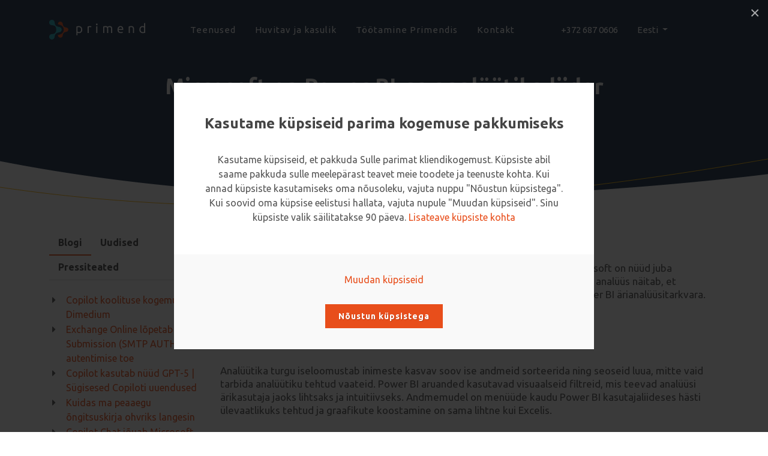

--- FILE ---
content_type: text/html; charset=utf-8
request_url: https://www.primend.ee/blogi/microsoft-on-power-bi-ga-analuutika-liider/
body_size: 25781
content:
<!DOCTYPE html>
<html dir="ltr" lang="et">
<head>

	<meta http-equiv="content-type" content="text/html; charset=utf-8" />
	<title>Primend | Power BI ärianalüüsirarkvara</title>
		<meta name="description" content="Gartner avaldab iga aasta veebruaris ülevaate analüütika lahenduste turust. Microsoft on nüüd juba mitmendat aastat järjest koos Tableau ja Qlikiga liidrite hulgas ja käesoleva aasta analüüs näitab, et Microsofti analüütika platvorm on teistelt eest libisemas. Microsofti hitiks on Power BI ärianalüüsitarkvara.">
		<meta name="keywords" content="Microsoft, Power BI, Ganter">


		<meta name="author" content="Riho.ee">

		<link rel="canonical" href="https://www.primend.ee/blogi/microsoft-on-power-bi-ga-analuutika-liider/">
		<link rel="shortcut icon" href="/favicon.ico" type="image/x-icon" />
		<meta name="facebook-domain-verification" content="dwp8r8tu5hw9v3nf4tui9km1vzpz1q" />

		

	<!-- Stylesheets
	============================================= -->

<link rel="preconnect" href="https://fonts.googleapis.com">
<link rel="preconnect" href="https://fonts.gstatic.com" crossorigin>
<link href="https://fonts.googleapis.com/css2?family=Ubuntu:ital,wght@0,300;0,400;0,500;0,700;1,300;1,400;1,500;1,700&display=swap" rel="stylesheet">
	<link rel="stylesheet" href="/css/bootstrap.css" type="text/css" />
	<link rel="stylesheet" href="/style.css?1" type="text/css" />
	<link rel="stylesheet" href="/css/dark.css" type="text/css" />
	<link rel="stylesheet" href="/css/font-icons.css" type="text/css" />
	<link rel="stylesheet" href="/css/animate.css" type="text/css" />
	<link rel="stylesheet" href="/css/magnific-popup.css" type="text/css" />

	<link rel="stylesheet" href="/custom.css?28" type="text/css" />
	<meta name="viewport" content="width=device-width, initial-scale=1" />

	<meta name="google-site-verification" content="DWodJrzkAhP2SPEn3BXSrlkOVM6fM2P9BOlewrc5ZOQ" />

	
	
<meta property="og:url"                content="https://www.primend.ee/blogi/microsoft-on-power-bi-ga-analuutika-liider/" />
<meta property="og:type"               content="article" />
<meta property="og:title"              content="Microsoft on Power BI-ga analüütika liider" />
<meta property="og:description"        content="Gartner avaldab iga aasta veebruaris ülevaate analüütika lahenduste turust. Microsoft on nüüd juba mitmendat aastat järjest koos Tableau ja Qlikiga liidrite hulgas ja käesoleva aasta analüüs näitab, et Microsofti analüütika platvorm on teistelt eest libisemas. Microsofti hitiks on Power BI ärianalüüsitarkvara." />
<meta property="og:image"              content="https://www.primend.ee/pildid/blog/19.jpg" />



<!-- 
	<script>(function(w,d,s,l,i){w[l]=w[l]||[];w[l].push({'gtm.start':

	new Date().getTime(),event:'gtm.js'});var f=d.getElementsByTagName(s)[0],

	j=d.createElement(s),dl=l!='dataLayer'?'&l='+l:'';j.async=true;j.src=

	'https://www.googletagmanager.com/gtm.js?id='+i+dl;f.parentNode.insertBefore(j,f);

	})(window,document,'script','dataLayer','GTM-PRBD724');</script>
 -->

 <!-- Google Tag Manager -->
<script>(function(w,d,s,l,i){w[l]=w[l]||[];w[l].push({'gtm.start':
new Date().getTime(),event:'gtm.js'});var f=d.getElementsByTagName(s)[0],
j=d.createElement(s),dl=l!='dataLayer'?'&l='+l:'';j.async=true;j.src=
'https://www.googletagmanager.com/gtm.js?id='+i+dl;f.parentNode.insertBefore(j,f);
})(window,document,'script','dataLayer','GTM-N7MLWHZ');</script>
<!-- End Google Tag Manager -->

<script type="text/javascript"> (function(c,l,a,r,i,t,y){ c[a]=c[a]||function(){(c[a].q=c[a].q||[]).push(arguments)}; t=l.createElement(r);t.async=1;t.src="https://www.clarity.ms/tag/"+i; y=l.getElementsByTagName(r)[0];y.parentNode.insertBefore(t,y); })(window, document, "clarity", "script", "swq0uol939"); </script>

</head>

<body class="stretched" id="primend-body">

<noscript><iframe src="https://www.googletagmanager.com/ns.html?id=GTM-N7MLWHZ"
height="0" width="0" style="display:none;visibility:hidden"></iframe></noscript>

<!-- <noscript><iframe src="https://www.googletagmanager.com/ns.html?id=GTM-PRBD724"

height="0" width="0" style="display:none;visibility:hidden"></iframe></noscript> -->


	<!-- Document Wrapper
	============================================= -->
	<div id="wrapper" class="clearfix">
				
		<div class="modal-on-load" data-target="#cookieModal1"></div>
			
		<!-- Modal -->
		<div class="modal1 mfp-hide" id="cookieModal1">
			<div class="block mx-auto" style="background-color: #FFF; max-width: 700px;">
				<div class="center" style="padding: 50px;">
					<h3>Kasutame küpsiseid parima kogemuse pakkumiseks</h3>
					<p class="mb-0">Kasutame küpsiseid, et pakkuda Sulle parimat kliendikogemust. Küpsiste abil saame pakkuda sulle meelepärast teavet meie toodete ja teenuste kohta.
Kui annad küpsiste kasutamiseks oma nõusoleku, vajuta nuppu "Nõustun küpsistega". Kui soovid oma küpsise eelistusi hallata, vajuta nupule "Muudan küpsiseid". Sinu küpsiste valik säilitatakse 90 päeva. <a href="/primend-privaatsuspoliitika/">Lisateave küpsiste kohta</a></p>
				</div>
				<div class="section center m-0" style="padding: 30px;">
					<a href="#cookieModal2" data-lightbox="inline">Muudan küpsiseid</a><br><br>
					<a href="#" class="button" onClick="setCookie('PrimendC', 'accepted', '90'); consentGrantedAdStorage(1); $.magnificPopup.close();return false;">Nõustun küpsistega</a>
				</div>
			</div>
		</div>

		<div class="modal1 mfp-hide" id="cookieModal2">
			<div class="block mx-auto" style="background-color: #FFF; max-width: 700px;">
				<div style="padding: 50px;">
					<h3>Palun vali ja kinnita Sinule sobivad küpsiste eelistused:</h3>
					

<p class="mb-3">
<div class="form-check">
	<input class="form-check-input" type="checkbox" id="kypsis1" name="kypsis1" value="1" checked disabled>
	<label class="form-check-label" for="kypsis1">Kohustuslikud küpsised (annab veebilehele ligipääsu)</label>
</div>
Kasutame meie veebilehel küpsiseid selleks, et tagada oluliste toimingute ja teatud funktsionaalsuste toimimine. Ilma nende küpsisteta ei tööta veebileht korralikult.
</p>
<p class="mb-3">
<div class="form-check">
	<input class="form-check-input" type="checkbox" id="kypsis2" name="kypsis2" value="1" checked>
	<label class="form-check-label" for="kypsis2">Turunduslikud küpsised (personaalsemad reklaamid)</label>
</div>
Kasutame turunduslikke küpsiseid selleks, et edastada Sulle personaalset reklaami. Personaalsed reklaamid võimaldavad Sul seeläbi saada osa mitmetest erinevatest kampaaniatest. Juhul kui ei soovi saada personaalseid reklaame, siis saad ikkagi meie veebilehte külastada, kuid reklaamid, mida näed ei pruugi olla sinu jaoks relevantsed.
</p>
<p class="mb-3">
<div class="form-check">
	<input class="form-check-input" type="checkbox" id="kypsis3" name="kypsis3" value="1" checked>
	<label class="form-check-label" for="kypsis3">Analüütilised küpsised (veebilehe parandamiseks)</label>
</div>
Kasutame analüütilisi küpsiseid, sest need aitavad koguda andmeid selle kohta, kui palju kliente veebilehte kasutab, millist sisu nad sirvivad ja muud veebilehe funktsionaalsuse parandamiseks vajalikku teavet. Kasutades statistilisi küpsiseid, mis koguvad anonüümset teavet, saame teada, kuidas külastajad veebilehele jõuavad ja veebilehte kasutavad.</p>
				</div>
				<div class="section center m-0" style="padding: 30px;">
					<a href="" data-lightbox="inline" onClick="setCookie('PrimendC', 'accepted', '90'); consentGrantedAdStorage(2); $.magnificPopup.close();return false;">Nõustun valitud küpsistega</a><br><br>
					<a href="#" class="button" onClick="setCookie('PrimendC', 'accepted', '90'); consentGrantedAdStorage(1); $.magnificPopup.close();return false;">Nõustun kõigi küpsistega</a>
				</div>
			</div>
		</div>

		<!-- Header
		============================================= -->
		<header id="header" class="transparent-header">
			<div id="header-wrap">
				<div class="container">
					<div class="header-row">

						<!-- Logo
						============================================= -->
						<div id="logo">
							<a href="/" class="standard-logo"><img src="/images/primend-logo2.png" alt="Primend"></a>
							<a href="/" class="retina-logo"><img src="/images/primend-logo2.png" alt="Primend"></a>
						</div><!-- #logo end -->

						

						

							<!-- Top Cart
							============================================= -->
							

						<div id="primary-menu-trigger">
							<svg class="svg-trigger" viewBox="0 0 100 100"><path d="m 30,33 h 40 c 3.722839,0 7.5,3.126468 7.5,8.578427 0,5.451959 -2.727029,8.421573 -7.5,8.421573 h -20"></path><path d="m 30,50 h 40"></path><path d="m 70,67 h -40 c 0,0 -7.5,-0.802118 -7.5,-8.365747 0,-7.563629 7.5,-8.634253 7.5,-8.634253 h 20"></path></svg>
						</div>

						<!-- Primary Navigation
						============================================= -->
						
						
						
						
						<nav class="primary-menu mx-auto">

							<ul class="menu-container">
								
																<li class="menu-item mega-menu mega-menu-full">
									<a class="menu-link main-menu" href="#"><div>Teenused</div></a>
									<div class="mega-menu-content mega-menu-style-2">
										<div class="container">
											<div class="row">
												
												<ul class="sub-menu-container mega-menu-column mega-menu-column1 col-lg-3">
													<li class="menu-item mega-menu-title">
														
															<ul class="sub-menu-container" id="myDIV">
																																
																<li class="menu-item">
																
																	
																	<a class="menu-link btn4" href="#" onClick="showmenu(2, 1); return false;">Primend Cloud 2.0</a>
																</li>
																																
																<li class="menu-item">
																
																	
																	<a class="menu-link btn4" href="#" onClick="showmenu(2, 2); return false;">IT tugiteenused</a>
																</li>
																																
																<li class="menu-item">
																
																	
																	<a class="menu-link btn4" href="#" onClick="showmenu(2, 3); return false;">IT turvalisus</a>
																</li>
																																
																<li class="menu-item">
																
																	
																	<a class="menu-link btn4" href="#" onClick="showmenu(2, 4); return false;">Linux serverite haldusteenus</a>
																</li>
																																
																<li class="menu-item">
																
																	
																	<a class="menu-link btn4" href="#" onClick="showmenu(2, 5); return false;">Võrgulahendus teenusena</a>
																</li>
																																
																<li class="menu-item">
																
																	
																	<a class="menu-link btn4" href="#" onClick="showmenu(2, 6); return false;">Microsoft pilveteenused</a>
																</li>
																																
																<li class="menu-item">
																
																	
																	<a class="menu-link btn4" href="#" onClick="showmenu(2, 7); return false;">Microsoft Teams</a>
																</li>
																																
																<li class="menu-item">
																
																	
																	<a class="menu-link btn4" href="#" onClick="showmenu(2, 8); return false;">Ärianalüütika</a>
																</li>
																																
																<li class="menu-item">
																
																	
																	<a class="menu-link btn4" href="#" onClick="showmenu(2, 9); return false;">Azure</a>
																</li>
																																
																<li class="menu-item">
																
																	
																	<a class="menu-link btn4" href="#" onClick="showmenu(2, 10); return false;">Koolitused</a>
																</li>
																																
																<li class="menu-item">
																
																	
																	<a class="menu-link btn4" href="#" onClick="showmenu(2, 11); return false;">Lisateenused</a>
																</li>
																															</ul>
														
													</li>
												</ul>
												<ul class="sub-menu-container mega-menu-column col-lg-6 bg-grey-menu-white">
													<li class="menu-item">
																														<div class="fade show active tabcontent" id="tabcontent2_1" style="display: block">
																
																
																
																<div class="row mb-0">
																	<div class="col-lg-6">
																		
																		<div class="pb-0">
																			<div class="entry-title title-sm nott">
																				<h3 class="mb-0 mt-2"><a href="/teenused/primend-cloud-20/" class="grey-head">Primend Cloud 2.0</a></h3>
																			</div>
																			
																			<div class="entry-content clearfix menu-content mt-1">
																				<p class="mb-0 textline3">Primend Cloud on Sinu jaoks õige valik, kui ettevõttesisesest lahendusest enam ei piisa. Mõne töökoormuse jaoks on lihtsalt vaja veidi enamat. </p>
																				<p class="pt-1 header-p-b"><a href="/teenused/primend-cloud-20/" class="read-more">Loe edasi</a></p>
																			</div>
																		</div>
																
																																				
																	</div>
																	<div class="col-lg-6">
																																			</div>
																</div>


															</div>
																														<div class="fade tabcontent" id="tabcontent2_2" style="display: none">
																
																
																
																<div class="row mb-0">
																	<div class="col-lg-6">
																		
																		<div class="pb-0">
																			<div class="entry-title title-sm nott">
																				<h3 class="mb-0 mt-2"><a href="/teenused/it-tugiteenused/" class="grey-head">IT tugiteenused</a></h3>
																			</div>
																			
																			<div class="entry-content clearfix menu-content mt-1">
																				<p class="mb-0 header-hid textline3">Primendis töötavad tehnilised spetsialistid, kelle teadmised võimaldavad pakkuda kiiret ja kvaliteetset IT tuge kõigele, mis puudutab IT teenuseid ja nende kasutamist ettevõttes.
</p>
																				<p class="pt-1 header-p-b"><a href="/teenused/it-tugiteenused/" class="read-more">Loe edasi</a></p>
																			</div>
																		</div>
																
																		
																		<div class="pb-0">
																			<div class="entry-title title-sm nott">
																				<h5 class="mb-0 mt-2"><a href="/teenused/it-tugiteenused/kasutaja-tugiteenus/" class="grey-head">Kasutaja tugiteenus</a></h5>
																			</div>
																			
																			<div class="entry-content clearfix menu-content mt-1">
																				<p class="mb-0 header-hid textline3">Teenuse eesmärk on pakkuda kasutajatele kiiret ja kvaliteetset IT alast tuge nii telefoni kui e-mali teel.</p>
																				<p class="pt-1 header-p-b"><a href="/teenused/it-tugiteenused/kasutaja-tugiteenus/" class="read-more">Loe edasi</a></p>
																			</div>
																		</div>

																		
																		<div class="pb-0">
																			<div class="entry-title title-sm nott">
																				<h5 class="mb-0 mt-2"><a href="/teenused/it-tugiteenused/lokaalsete-serverite-ja-arvutivorgu-haldus-ja-monitooringuteenus/" class="grey-head">Lokaalsete serverite ja arvutivõrgu haldus- ja monitooringuteenus </a></h5>
																			</div>
																			
																			<div class="entry-content clearfix menu-content mt-1">
																				<p class="mb-0 header-hid textline3">Teenus on suunatud kiire ja kvaliteetse teenuse pakkumisele nii Windowsi kui Linuxi serveritele.</p>
																				<p class="pt-1 header-p-b"><a href="/teenused/it-tugiteenused/lokaalsete-serverite-ja-arvutivorgu-haldus-ja-monitooringuteenus/" class="read-more">Loe edasi</a></p>
																			</div>
																		</div>

																		
																		<div class="pb-0">
																			<div class="entry-title title-sm nott">
																				<h5 class="mb-0 mt-2"><a href="/teenused/it-tugiteenused/it-juhi-ja-konsultatsiooniteenus/" class="grey-head">IT juhi ja konsultatsiooniteenus</a></h5>
																			</div>
																			
																			<div class="entry-content clearfix menu-content mt-1">
																				<p class="mb-0 header-hid textline3">Teenus on mõeldud keskmise suurusega ettevõtetele (kuni 250 kasutajat), kellel ei ole oma IT juhti. </p>
																				<p class="pt-1 header-p-b"><a href="/teenused/it-tugiteenused/it-juhi-ja-konsultatsiooniteenus/" class="read-more">Loe edasi</a></p>
																			</div>
																		</div>

																		
																		<div class="pb-0">
																			<div class="entry-title title-sm nott">
																				<h5 class="mb-0 mt-2"><a href="/teenused/it-tugiteenused/susteemide-konsolideerimise-ja-uhendamise-tugiteenus/" class="grey-head">Süsteemide konsolideerimise ja ühendamise tugiteenus</a></h5>
																			</div>
																			
																			<div class="entry-content clearfix menu-content mt-1">
																				<p class="mb-0 header-hid textline3">Erinevate äri töös hoidvate IT süsteemide ühtsele platvormile üle viimine ja konsolideerimine.</p>
																				<p class="pt-1 header-p-b"><a href="/teenused/it-tugiteenused/susteemide-konsolideerimise-ja-uhendamise-tugiteenus/" class="read-more">Loe edasi</a></p>
																			</div>
																		</div>

																																				
																	</div>
																	<div class="col-lg-6">
																		
																		<div class="pb-0">
																			<div class="entry-title title-sm nott">
																				<h5 class="mb-0 mt-2"><a href="/teenused/it-tugiteenused/klienditeenindus-ja-it-tugi-balti-riikides/" class="grey-head">Klienditeenindus ja IT-tugi Balti riikides</a></h5>
																			</div>
																			
																			<div class="entry-content clearfix menu-content mt-1">
																				<p class="mb-0 header-hid textline3">Meie kõik Baltikumi tiimid pakuvad kasutajatuge samade väärtuste, kasutajatoe, kliendihaldusprotsesside ning standarditega.</p>
																				<p class="pt-1 header-p-b"><a href="/teenused/it-tugiteenused/klienditeenindus-ja-it-tugi-balti-riikides/" class="read-more">Loe edasi</a></p>
																			</div>
																		</div>

																		
																		<div class="pb-0">
																			<div class="entry-title title-sm nott">
																				<h5 class="mb-0 mt-2"><a href="/teenused/it-tugiteenused/suurettevotte-tugiteenus/" class="grey-head">Suurettevõtte tugiteenus</a></h5>
																			</div>
																			
																			<div class="entry-content clearfix menu-content mt-1">
																				<p class="mb-0 header-hid textline3">Endale sobiva paketi leiavad nii ettevõtted, kellel on 50 kasutajat, kui ka ettevõtted, kellel on 5000 kasutajat.</p>
																				<p class="pt-1 header-p-b"><a href="/teenused/it-tugiteenused/suurettevotte-tugiteenus/" class="read-more">Loe edasi</a></p>
																			</div>
																		</div>

																		
																		<div class="pb-0">
																			<div class="entry-title title-sm nott">
																				<h5 class="mb-0 mt-2"><a href="/teenused/it-tugiteenused/korduma-kippuvad-poordumised/" class="grey-head">Korduma kippuvad pöördumised</a></h5>
																			</div>
																			
																			<div class="entry-content clearfix menu-content mt-1">
																				<p class="mb-0 header-hid textline3"></p>
																				<p class="pt-1 header-p-b"><a href="/teenused/it-tugiteenused/korduma-kippuvad-poordumised/" class="read-more">Loe edasi</a></p>
																			</div>
																		</div>

																		
																		<div class="pb-0">
																			<div class="entry-title title-sm nott">
																				<h5 class="mb-0 mt-2"><a href="/teenused/it-tugiteenused/it-teadlikkuse-tostmine/" class="grey-head">IT teadlikkuse tõstmine</a></h5>
																			</div>
																			
																			<div class="entry-content clearfix menu-content mt-1">
																				<p class="mb-0 header-hid textline3"></p>
																				<p class="pt-1 header-p-b"><a href="/teenused/it-tugiteenused/it-teadlikkuse-tostmine/" class="read-more">Loe edasi</a></p>
																			</div>
																		</div>

																																			</div>
																</div>


															</div>
																														<div class="fade tabcontent" id="tabcontent2_3" style="display: none">
																
																
																
																<div class="row mb-0">
																	<div class="col-lg-6">
																		
																		<div class="pb-0">
																			<div class="entry-title title-sm nott">
																				<h3 class="mb-0 mt-2"><a href="/teenused/it-turvalisus/" class="grey-head">IT turvalisus</a></h3>
																			</div>
																			
																			<div class="entry-content clearfix menu-content mt-1">
																				<p class="mb-0 header-hid textline3">Organisatsioonide nurgakiviks on nende andmed, mis võivad sisaldada konfidentsiaalset teavet, kliendiandmeid, intellektuaalomandit ja palju muud. IT-turvalisuse strateegiad aitavad kaitsta neid andmeid volitamata juurdepääsu ja küberrünnakute eest.</p>
																				<p class="pt-1 header-p-b"><a href="/teenused/it-turvalisus/" class="read-more">Loe edasi</a></p>
																			</div>
																		</div>
																
																		
																		<div class="pb-0">
																			<div class="entry-title title-sm nott">
																				<h5 class="mb-0 mt-2"><a href="/teenused/it-turvalisus/primend-shield-automatiseeritud-turbejalgimise-teenus/" class="grey-head">Primend Shield – Automatiseeritud turbejälgimise teenus</a></h5>
																			</div>
																			
																			<div class="entry-content clearfix menu-content mt-1">
																				<p class="mb-0 header-hid textline3">Primend Shield on 24/7 automatiseeritud turbejälgimine, mis aitab täita NIS2 ja DORA nõudeid. Tuvastab ohud reaalajas, reageerib automaatselt ning pakub eksperttuge ja aruandlust. Kaitse oma ettevõtet tõhusalt ilma kuluka oma SOC-i haldamiseta.
</p>
																				<p class="pt-1 header-p-b"><a href="/teenused/it-turvalisus/primend-shield-automatiseeritud-turbejalgimise-teenus/" class="read-more">Loe edasi</a></p>
																			</div>
																		</div>

																		
																		<div class="pb-0">
																			<div class="entry-title title-sm nott">
																				<h5 class="mb-0 mt-2"><a href="/teenused/it-turvalisus/cisoaas-infoturbe-kupsusastme-hindamine-ja-arendamine/" class="grey-head">CISOaaS - infoturbe küpsusastme hindamine ja arendamine</a></h5>
																			</div>
																			
																			<div class="entry-content clearfix menu-content mt-1">
																				<p class="mb-0 header-hid textline3">Teenus aitab saada tervikliku ülevaate erinevatest infosüsteemidest ja rakendustest ning ettevõtte äristrateegiast tulenevalt, infoturbe aspektis olulistest rollidest, protsessidest ja muudest kasutusel olevatest tehnoloogiatest.</p>
																				<p class="pt-1 header-p-b"><a href="/teenused/it-turvalisus/cisoaas-infoturbe-kupsusastme-hindamine-ja-arendamine/" class="read-more">Loe edasi</a></p>
																			</div>
																		</div>

																		
																		<div class="pb-0">
																			<div class="entry-title title-sm nott">
																				<h5 class="mb-0 mt-2"><a href="/teenused/it-turvalisus/m365-premium/" class="grey-head">M365 Premium</a></h5>
																			</div>
																			
																			<div class="entry-content clearfix menu-content mt-1">
																				<p class="mb-0 header-hid textline3">M365 Premium - Sobib suurepäraselt ettevõtetele, kus on vaja turvalisi kaugtööd hõlbustavaid lahendusi ja kõiki Business Standardi, täiustatud küberohtude vastase kaitse ja seadmehalduse võimalusi.</p>
																				<p class="pt-1 header-p-b"><a href="/teenused/it-turvalisus/m365-premium/" class="read-more">Loe edasi</a></p>
																			</div>
																		</div>

																		
																		<div class="pb-0">
																			<div class="entry-title title-sm nott">
																				<h5 class="mb-0 mt-2"><a href="/teenused/it-turvalisus/m365-varundus/" class="grey-head">M365 varundus</a></h5>
																			</div>
																			
																			<div class="entry-content clearfix menu-content mt-1">
																				<p class="mb-0 header-hid textline3">Enamus Primendi kliente kasutab oma igapäeva tööks Office 365 teenuseid. Nendeks on Exchange Online, SharePoint Online, OneDrive for Business, Teams ja Power BI. Microsoft ei taga Office 365 ja Microsoft 365 teenustele varundust, vaid hoiab ajutiselt kustutatud andmeid.</p>
																				<p class="pt-1 header-p-b"><a href="/teenused/it-turvalisus/m365-varundus/" class="read-more">Loe edasi</a></p>
																			</div>
																		</div>

																																				
																	</div>
																	<div class="col-lg-6">
																		
																		<div class="pb-0">
																			<div class="entry-title title-sm nott">
																				<h5 class="mb-0 mt-2"><a href="/teenused/it-turvalisus/serverite-varundus/" class="grey-head">Serverite varundus</a></h5>
																			</div>
																			
																			<div class="entry-content clearfix menu-content mt-1">
																				<p class="mb-0 header-hid textline3">Primend pakub varundusteenust teie andmekeskusest välja Primend pilvekeskkonda. Andmed pakitakse Veeami tehnoloogiaga, et vähendada talletatavat mahtu. Primend vastutab teenuse toimimise eest, monitoorib varunduse toimimist ja mahte ning vajadusel taastab.</p>
																				<p class="pt-1 header-p-b"><a href="/teenused/it-turvalisus/serverite-varundus/" class="read-more">Loe edasi</a></p>
																			</div>
																		</div>

																		
																		<div class="pb-0">
																			<div class="entry-title title-sm nott">
																				<h5 class="mb-0 mt-2"><a href="/teenused/it-turvalisus/terviklik-it-infrastruktuuri-ulevaade-ja-arendusettepanekud/" class="grey-head">Terviklik IT infrastruktuuri ülevaade ja arendusettepanekud</a></h5>
																			</div>
																			
																			<div class="entry-content clearfix menu-content mt-1">
																				<p class="mb-0 header-hid textline3">Primendi ekspertidel on teadmised, et pakkuda põhjalikku ülevaadet ning strateegilisi arendusettepanekuid, et meie olemasolevad ja tulevased kliendid saaksid oma ettevõtte IT ökosüsteemi täiustada ning ajakohastada. 
Meie teenus hõlmab mitmekülgset analüüsi ja kavandamist, et tagada ettevõttele optimeeritud ning turvaline IT keskkond.
</p>
																				<p class="pt-1 header-p-b"><a href="/teenused/it-turvalisus/terviklik-it-infrastruktuuri-ulevaade-ja-arendusettepanekud/" class="read-more">Loe edasi</a></p>
																			</div>
																		</div>

																		
																		<div class="pb-0">
																			<div class="entry-title title-sm nott">
																				<h5 class="mb-0 mt-2"><a href="/teenused/it-turvalisus/kuberteadlikkus-primendiga/" class="grey-head">Küberteadlikkus Primendiga</a></h5>
																			</div>
																			
																			<div class="entry-content clearfix menu-content mt-1">
																				<p class="mb-0 header-hid textline3">Primend pakub veebipõhist koolitusplatvormi, mis on loodud kasutajate käitumise muutmiseks, turvateadlikkuse suurendamiseks ning ettevõtte üldise IT-turvalisuse tugevdamiseks.
</p>
																				<p class="pt-1 header-p-b"><a href="/teenused/it-turvalisus/kuberteadlikkus-primendiga/" class="read-more">Loe edasi</a></p>
																			</div>
																		</div>

																		
																		<div class="pb-0">
																			<div class="entry-title title-sm nott">
																				<h5 class="mb-0 mt-2"><a href="/teenused/it-turvalisus/gdpr/" class="grey-head">GDPR</a></h5>
																			</div>
																			
																			<div class="entry-content clearfix menu-content mt-1">
																				<p class="mb-0 header-hid textline3"></p>
																				<p class="pt-1 header-p-b"><a href="/teenused/it-turvalisus/gdpr/" class="read-more">Loe edasi</a></p>
																			</div>
																		</div>

																																			</div>
																</div>


															</div>
																														<div class="fade tabcontent" id="tabcontent2_4" style="display: none">
																
																
																
																<div class="row mb-0">
																	<div class="col-lg-6">
																		
																		<div class="pb-0">
																			<div class="entry-title title-sm nott">
																				<h3 class="mb-0 mt-2"><a href="/teenused/linux-serverite-haldusteenus/" class="grey-head">Linux serverite haldusteenus</a></h3>
																			</div>
																			
																			<div class="entry-content clearfix menu-content mt-1">
																				<p class="mb-0 textline3">Teenus sisaldab: tark- ja riistvaraliste vigade tuvastamist, tarkvara uuendamist, Koormuse, mahtude ja teenuste toimimise 24/7 seire ja palju muud ...</p>
																				<p class="pt-1 header-p-b"><a href="/teenused/linux-serverite-haldusteenus/" class="read-more">Loe edasi</a></p>
																			</div>
																		</div>
																
																																				
																	</div>
																	<div class="col-lg-6">
																																			</div>
																</div>


															</div>
																														<div class="fade tabcontent" id="tabcontent2_5" style="display: none">
																
																
																
																<div class="row mb-0">
																	<div class="col-lg-6">
																		
																		<div class="pb-0">
																			<div class="entry-title title-sm nott">
																				<h3 class="mb-0 mt-2"><a href="/teenused/vorgulahendus-teenusena/" class="grey-head">Võrgulahendus teenusena</a></h3>
																			</div>
																			
																			<div class="entry-content clearfix menu-content mt-1">
																				<p class="mb-0 textline3">Primend pakub optimeeritud kuupõhist võrguteenust, et vältida suuri väljaminekuid IT-s. Enamus meie teenused on paindlikult kasutaja-, teenuse- või kuupõhised. Nüüd on lisandunud meie portfelli ka võrgulahendus koos seadmete ja haldusteenusega. </p>
																				<p class="pt-1 header-p-b"><a href="/teenused/vorgulahendus-teenusena/" class="read-more">Loe edasi</a></p>
																			</div>
																		</div>
																
																																				
																	</div>
																	<div class="col-lg-6">
																																			</div>
																</div>


															</div>
																														<div class="fade tabcontent" id="tabcontent2_6" style="display: none">
																
																
																
																<div class="row mb-0">
																	<div class="col-lg-6">
																		
																		<div class="pb-0">
																			<div class="entry-title title-sm nott">
																				<h3 class="mb-0 mt-2"><a href="/teenused/microsoft-pilveteenused/" class="grey-head">Microsoft pilveteenused</a></h3>
																			</div>
																			
																			<div class="entry-content clearfix menu-content mt-1">
																				<p class="mb-0 header-hid textline3">Microsoft 365 pakub kõikehõlmavat lahendust igas suuruses ettevõtetele, kes soovivad suurendada oma tootlikkust ning parandada ja tõhustada koostööd.</p>
																				<p class="pt-1 header-p-b"><a href="/teenused/microsoft-pilveteenused/" class="read-more">Loe edasi</a></p>
																			</div>
																		</div>
																
																		
																		<div class="pb-0">
																			<div class="entry-title title-sm nott">
																				<h5 class="mb-0 mt-2"><a href="/teenused/microsoft-pilveteenused/microsoft-365-business-paketid/" class="grey-head">Microsoft 365 Business paketid</a></h5>
																			</div>
																			
																			<div class="entry-content clearfix menu-content mt-1">
																				<p class="mb-0 header-hid textline3">Microsoft 365 on integreeritud kontoritöörakenduste kogum, mis sisaldab lahendusi nagu Windows 10, Office 365 ja Enterprise Mobility + Security. Microsoft 365 võimaldab ettevõtetel anda oma kasutajatele juurdepääsu andmetele ja koostöövahenditele, tagades suurema turvalisuse olles kindlad, et nii andmed kui ka seadmed on kontrolli all. </p>
																				<p class="pt-1 header-p-b"><a href="/teenused/microsoft-pilveteenused/microsoft-365-business-paketid/" class="read-more">Loe edasi</a></p>
																			</div>
																		</div>

																		
																		<div class="pb-0">
																			<div class="entry-title title-sm nott">
																				<h5 class="mb-0 mt-2"><a href="/teenused/microsoft-pilveteenused/migratsioon-ja-juurutus/" class="grey-head">Migratsioon ja juurutus</a></h5>
																			</div>
																			
																			<div class="entry-content clearfix menu-content mt-1">
																				<p class="mb-0 header-hid textline3">Primendi kogenud spetsialistid juurutavad soovitud teenused kiiresti ja sujuvalt ning pakuvad vajadusel ka põhjalikku kasutajakoolitust.</p>
																				<p class="pt-1 header-p-b"><a href="/teenused/microsoft-pilveteenused/migratsioon-ja-juurutus/" class="read-more">Loe edasi</a></p>
																			</div>
																		</div>

																		
																		<div class="pb-0">
																			<div class="entry-title title-sm nott">
																				<h5 class="mb-0 mt-2"><a href="/teenused/microsoft-pilveteenused/litsentsimine-ja-kuidas-osta/" class="grey-head">Litsentsimine ja kuidas osta</a></h5>
																			</div>
																			
																			<div class="entry-content clearfix menu-content mt-1">
																				<p class="mb-0 header-hid textline3">Primendis töötavad Microsofti tarkvara litsentsimise spetsialistid, kes annavad nõu nii on-premise kui ka pilvetehnoloogiate litsentsimise kohta. Litsentsiaudit, pilvevastavuse audit, arvutipargi audit, turva-audit, Software Asset Management.</p>
																				<p class="pt-1 header-p-b"><a href="/teenused/microsoft-pilveteenused/litsentsimine-ja-kuidas-osta/" class="read-more">Loe edasi</a></p>
																			</div>
																		</div>

																		
																		<div class="pb-0">
																			<div class="entry-title title-sm nott">
																				<h5 class="mb-0 mt-2"><a href="/teenused/microsoft-pilveteenused/office-365/" class="grey-head">Office 365</a></h5>
																			</div>
																			
																			<div class="entry-content clearfix menu-content mt-1">
																				<p class="mb-0 header-hid textline3">Office 365 tööriistad aitavad Sul olla produktiivne ja annavad Sulle kontrolli andmete üle. Office 365 pakub meeskonnaga koostöö tegemise ja videokonverentside pidamise võimalust ning suurt postkasti ja üht terabaiti failide salvestusruumi. </p>
																				<p class="pt-1 header-p-b"><a href="/teenused/microsoft-pilveteenused/office-365/" class="read-more">Loe edasi</a></p>
																			</div>
																		</div>

																																				
																	</div>
																	<div class="col-lg-6">
																		
																		<div class="pb-0">
																			<div class="entry-title title-sm nott">
																				<h5 class="mb-0 mt-2"><a href="/teenused/microsoft-pilveteenused/konsultatsioon-ja-kasutajakoolitus/" class="grey-head">Konsultatsioon ja kasutajakoolitus</a></h5>
																			</div>
																			
																			<div class="entry-content clearfix menu-content mt-1">
																				<p class="mb-0 header-hid textline3">Pakume konsultatsioone ning koolitusi nii on-premise kui ka pilvepõhiste projektide läbiviimiseks.</p>
																				<p class="pt-1 header-p-b"><a href="/teenused/microsoft-pilveteenused/konsultatsioon-ja-kasutajakoolitus/" class="read-more">Loe edasi</a></p>
																			</div>
																		</div>

																		
																		<div class="pb-0">
																			<div class="entry-title title-sm nott">
																				<h5 class="mb-0 mt-2"><a href="/teenused/microsoft-pilveteenused/microsoft-copilot/" class="grey-head">Microsoft Copilot</a></h5>
																			</div>
																			
																			<div class="entry-content clearfix menu-content mt-1">
																				<p class="mb-0 header-hid textline3">Copilot on kätte saadav igas suuruses ettevõttele ning kõigil ettevõtetel on võrdne võimalus oma produktiivsus uuele tasemele viia koos selle tehisintellekti abiga. Uuri lähemalt kuidas litsentsimine töötab, loe kasulikke blogisid ning kuula webinare Copilot teemadel.</p>
																				<p class="pt-1 header-p-b"><a href="/teenused/microsoft-pilveteenused/microsoft-copilot/" class="read-more">Loe edasi</a></p>
																			</div>
																		</div>

																		
																		<div class="pb-0">
																			<div class="entry-title title-sm nott">
																				<h5 class="mb-0 mt-2"><a href="/teenused/microsoft-pilveteenused/microsoft-365-litsentside-optimeerimine-ja-secure-score/" class="grey-head">Microsoft 365 litsentside optimeerimine ja Secure Score</a></h5>
																			</div>
																			
																			<div class="entry-content clearfix menu-content mt-1">
																				<p class="mb-0 header-hid textline3">Microsoft 365 litsentside optimeerimine ja Secure Score teenuse eesmärk on aidata teil maksimeerida olemasolevate Microsoft 365 litsentside väärtust ning samal ajal parandada organisatsiooni turvataset. Pakume terviklikku ülevaadet ja konkreetseid soovitusi, mis aitavad suurendada tõhusust ja tugevdada küberkaitset.</p>
																				<p class="pt-1 header-p-b"><a href="/teenused/microsoft-pilveteenused/microsoft-365-litsentside-optimeerimine-ja-secure-score/" class="read-more">Loe edasi</a></p>
																			</div>
																		</div>

																		
																		<div class="pb-0">
																			<div class="entry-title title-sm nott">
																				<h5 class="mb-0 mt-2"><a href="/teenused/microsoft-pilveteenused/tee-algust-copilotiga-programm/" class="grey-head">Tee algust Copilotiga programm</a></h5>
																			</div>
																			
																			<div class="entry-content clearfix menu-content mt-1">
																				<p class="mb-0 header-hid textline3">Tee algust Copilotiga on aastane programm, mis aitab ettevõtetel kindlalt ja läbimõeldult alustada AI kasutuselevõtuga. Fikseeritud hinnaga stardipakett sisaldab kõike vajalikku Microsoft 365 Copiloti edukaks juurutamiseks - alates litsentsidest ja tehnilisest seadistusest kuni kasutajate koolitamise ja turvalisuse tagamiseni.</p>
																				<p class="pt-1 header-p-b"><a href="/teenused/microsoft-pilveteenused/tee-algust-copilotiga-programm/" class="read-more">Loe edasi</a></p>
																			</div>
																		</div>

																																			</div>
																</div>


															</div>
																														<div class="fade tabcontent" id="tabcontent2_7" style="display: none">
																
																
																
																<div class="row mb-0">
																	<div class="col-lg-6">
																		
																		<div class="pb-0">
																			<div class="entry-title title-sm nott">
																				<h3 class="mb-0 mt-2"><a href="/teenused/microsoft-teams/" class="grey-head">Microsoft Teams</a></h3>
																			</div>
																			
																			<div class="entry-content clearfix menu-content mt-1">
																				<p class="mb-0 textline3">Microsoft Teams aitab tööl, koolis ja igapäevaelus koos rohkem ära teha. Võite koguneda tiimiga grupivestluses, veebikoosolekutel, telefonikõnes ja veebikonverentsil. </p>
																				<p class="pt-1 header-p-b"><a href="/teenused/microsoft-teams/" class="read-more">Loe edasi</a></p>
																			</div>
																		</div>
																
																		
																		<div class="pb-0">
																			<div class="entry-title title-sm nott">
																				<h5 class="mb-0 mt-2"><a href="/teenused/microsoft-teams/microsoft-teams-koosolekuruumi-lahendus/" class="grey-head">Microsoft Teams koosolekuruumi lahendus</a></h5>
																			</div>
																			
																			<div class="entry-content clearfix menu-content mt-1">
																				<p class="mb-0 textline3">Kas teil on juba kasutusel Microsoft Teams või kaalute selle kasutuselevõttu ning sooviksite korraldada veelgi mugavalt videokoosolekuid ükskõik millisest ruumist? </p>
																				<p class="pt-1 header-p-b"><a href="/teenused/microsoft-teams/microsoft-teams-koosolekuruumi-lahendus/" class="read-more">Loe edasi</a></p>
																			</div>
																		</div>

																		
																		<div class="pb-0">
																			<div class="entry-title title-sm nott">
																				<h5 class="mb-0 mt-2"><a href="/teenused/microsoft-teams/isiklik-tooviljakuse-abiline-thinksmart-view/" class="grey-head">Isiklik tööviljakuse abiline ThinkSmart View</a></h5>
																			</div>
																			
																			<div class="entry-content clearfix menu-content mt-1">
																				<p class="mb-0 textline3">ThinkSmart View on nutikas tehnoloogia, mis muudab hetkega sinu ja su tiimi igapäevarutiini arvutiga töötamisel. See revolutsiooniline isikliku tööviljakuse assistent vabastab kasutaja arvuti tavapärastest haldusülesannetest, võimaldades samaaegselt efektiivselt tööülesandeid täita ja edukalt koostöörakendusi kasutada. </p>
																				<p class="pt-1 header-p-b"><a href="/teenused/microsoft-teams/isiklik-tooviljakuse-abiline-thinksmart-view/" class="read-more">Loe edasi</a></p>
																			</div>
																		</div>

																		
																		<div class="pb-0">
																			<div class="entry-title title-sm nott">
																				<h5 class="mb-0 mt-2"><a href="/teenused/microsoft-teams/logitech-videokonverentside-lahendus/" class="grey-head">Logitech videokonverentside lahendus</a></h5>
																			</div>
																			
																			<div class="entry-content clearfix menu-content mt-1">
																				<p class="mb-0 textline3">Logitech'i videokonverentsi lahendused sisaldavad kõike, mida vajate tõhusaks ja produktiivseks Microsofti Teamsi koosolekuks seda nii konverentsiruumis kui ka oma töölaua taga</p>
																				<p class="pt-1 header-p-b"><a href="/teenused/microsoft-teams/logitech-videokonverentside-lahendus/" class="read-more">Loe edasi</a></p>
																			</div>
																		</div>

																																				
																	</div>
																	<div class="col-lg-6">
																		
																		<div class="pb-0">
																			<div class="entry-title title-sm nott">
																				<h5 class="mb-0 mt-2"><a href="/teenused/microsoft-teams/microsoft-teamsi-kasutusjuhend/" class="grey-head">Microsoft Teamsi kasutusjuhend</a></h5>
																			</div>
																			
																			<div class="entry-content clearfix menu-content mt-1">
																				<p class="mb-0 textline3">Kuidas kasutada MS Teamsi erinevaid funktsioone nagu näiteks: vestluse alustamine, teksti muutmine ja kustutamine ja inimeste lisamine vestlusesse.</p>
																				<p class="pt-1 header-p-b"><a href="/teenused/microsoft-teams/microsoft-teamsi-kasutusjuhend/" class="read-more">Loe edasi</a></p>
																			</div>
																		</div>

																		
																		<div class="pb-0">
																			<div class="entry-title title-sm nott">
																				<h5 class="mb-0 mt-2"><a href="/teenused/microsoft-teams/noupidamisteruumi-lahenduse-tugi/" class="grey-head">Nõupidamisteruumi lahenduse tugi</a></h5>
																			</div>
																			
																			<div class="entry-content clearfix menu-content mt-1">
																				<p class="mb-0 textline3">Operatsioonisüsteemi ning Teamsi rakenduse uuenduste automaatne seadistamine.
Lisaseadmete (kaamera, kõlarite, mikrofoni) versiooni uuendused manuaalselt iga kuiselt/kvartaalselt:
Ettevõtte vajadustest lähtuvalt seadme taustapildi kohandamine
Kliendipoolse kontakti koolitamine kiirete vigade tuvastamiseks ja probleemi kõrvaldamiseks.
Seadmete automaatne taas-käivitumise seadistamine.</p>
																				<p class="pt-1 header-p-b"><a href="/teenused/microsoft-teams/noupidamisteruumi-lahenduse-tugi/" class="read-more">Loe edasi</a></p>
																			</div>
																		</div>

																		
																		<div class="pb-0">
																			<div class="entry-title title-sm nott">
																				<h5 class="mb-0 mt-2"><a href="/teenused/microsoft-teams/onedrive-outlooki-juhend/" class="grey-head">OneDrive & Outlooki juhend</a></h5>
																			</div>
																			
																			<div class="entry-content clearfix menu-content mt-1">
																				<p class="mb-0 textline3">OneDrive ja Outlooki juhend: OneDrive seadistamine, Failide lokaalne salvestamine, Failide kustutamine ja taastamine, Signatuuri lisamine ja muutmine, Kirja kustutamine ja arhiveerimine, Reegliga kirja suunamine kausta, Saatja blokeerimine.





</p>
																				<p class="pt-1 header-p-b"><a href="/teenused/microsoft-teams/onedrive-outlooki-juhend/" class="read-more">Loe edasi</a></p>
																			</div>
																		</div>

																																			</div>
																</div>


															</div>
																														<div class="fade tabcontent" id="tabcontent2_8" style="display: none">
																
																
																
																<div class="row mb-0">
																	<div class="col-lg-6">
																		
																		<div class="pb-0">
																			<div class="entry-title title-sm nott">
																				<h3 class="mb-0 mt-2"><a href="/teenused/arianaluutika/" class="grey-head">Ärianalüütika</a></h3>
																			</div>
																			
																			<div class="entry-content clearfix menu-content mt-1">
																				<p class="mb-0 textline3">Aitame ettevõtetel välja töötada aruandluse süsteeme, kus võetakse arvesse töötajate sooritust ning antakse neile operatiivset ja regulaarset tagasisidet. Viies ärianalüütika abil operatiivse aruandluse iga töötajani, saab ettevõte end kindlalt eesmärkide kursil hoida.</p>
																				<p class="pt-1 header-p-b"><a href="/teenused/arianaluutika/" class="read-more">Loe edasi</a></p>
																			</div>
																		</div>
																
																		
																		<div class="pb-0">
																			<div class="entry-title title-sm nott">
																				<h5 class="mb-0 mt-2"><a href="/teenused/arianaluutika/arianaluutika-lahendus/" class="grey-head">Ärianalüütika lahendus</a></h5>
																			</div>
																			
																			<div class="entry-content clearfix menu-content mt-1">
																				<p class="mb-0 textline3">Ettevõtte varasematest ja jooksvatest tulemustest annab ülevaate ärianalüütika lahendus, võimaldades teha teadlikke otsuseid.</p>
																				<p class="pt-1 header-p-b"><a href="/teenused/arianaluutika/arianaluutika-lahendus/" class="read-more">Loe edasi</a></p>
																			</div>
																		</div>

																																				
																	</div>
																	<div class="col-lg-6">
																		
																		<div class="pb-0">
																			<div class="entry-title title-sm nott">
																				<h5 class="mb-0 mt-2"><a href="/teenused/arianaluutika/eelarve-koostamine-power-bi-s-ja-office-365-s/" class="grey-head">Eelarve koostamine Power Bi-s ja Office 365-s</a></h5>
																			</div>
																			
																			<div class="entry-content clearfix menu-content mt-1">
																				<p class="mb-0 textline3">Iga eesmärke seadev ettevõte peab aeg-ajalt oma sooritust mõõtma, et oleks võimalik hinnata, kas edasi liigutakse plaanipäraselt või mitte. Rahaline eelarve mõõdab seda, kas ettevõte liigub plaanipäraselt rahaliste eesmärkide saavutamise suunas. Iga eelarve on oodatava soorituse mudel, mis põhineb müügiprognoosil (tulul), müüdud kaupade maksumusel (COGS) ja mitmesugustel tegevuskulude kontodel, nagu töötajate kulud, kontorikulud, turunduskulud, arendustegevuste kulud jne.  </p>
																				<p class="pt-1 header-p-b"><a href="/teenused/arianaluutika/eelarve-koostamine-power-bi-s-ja-office-365-s/" class="read-more">Loe edasi</a></p>
																			</div>
																		</div>

																																			</div>
																</div>


															</div>
																														<div class="fade tabcontent" id="tabcontent2_9" style="display: none">
																
																
																
																<div class="row mb-0">
																	<div class="col-lg-6">
																		
																		<div class="pb-0">
																			<div class="entry-title title-sm nott">
																				<h3 class="mb-0 mt-2"><a href="/teenused/azure/" class="grey-head">Azure</a></h3>
																			</div>
																			
																			<div class="entry-content clearfix menu-content mt-1">
																				<p class="mb-0 textline3">Azure on Microsofti serveri pilveteenus, milles on olemas kõik serveriteenuse haldamiseks vajalikud tööriistad. Sobib arendamiseks, testimiseks ja lanseerimiseks.</p>
																				<p class="pt-1 header-p-b"><a href="/teenused/azure/" class="read-more">Loe edasi</a></p>
																			</div>
																		</div>
																
																																				
																	</div>
																	<div class="col-lg-6">
																		
																		<div class="pb-0">
																			<div class="entry-title title-sm nott">
																				<h5 class="mb-0 mt-2"><a href="/teenused/azure/primend-azurei-tugiteenus/" class="grey-head">Primend Azure´i tugiteenus</a></h5>
																			</div>
																			
																			<div class="entry-content clearfix menu-content mt-1">
																				<p class="mb-0 textline3">Tänapäeva ettevõtetel on vaja tulla toime oluliste väljakutsetega, alates kaugtöö infrastruktuuri kasutuselevõtmisest ja järjest kasvavate küberrünnakutega toimetulekust kuni toimetulekuni vähenenud rahavoogudega.</p>
																				<p class="pt-1 header-p-b"><a href="/teenused/azure/primend-azurei-tugiteenus/" class="read-more">Loe edasi</a></p>
																			</div>
																		</div>

																																			</div>
																</div>


															</div>
																														<div class="fade tabcontent" id="tabcontent2_10" style="display: none">
																
																
																
																<div class="row mb-0">
																	<div class="col-lg-6">
																		
																		<div class="pb-0">
																			<div class="entry-title title-sm nott">
																				<h3 class="mb-0 mt-2"><a href="/teenused/koolitused/" class="grey-head">Koolitused</a></h3>
																			</div>
																			
																			<div class="entry-content clearfix menu-content mt-1">
																				<p class="mb-0 header-hid textline3">Siit leiad meie erinevad koolitused. Koolitusi saab läbi viia nii kohapeal kui ka virtuaalselt. Registreeri koolitus ning me aitame teil lennata!</p>
																				<p class="pt-1 header-p-b"><a href="/teenused/koolitused/" class="read-more">Loe edasi</a></p>
																			</div>
																		</div>
																
																		
																		<div class="pb-0">
																			<div class="entry-title title-sm nott">
																				<h5 class="mb-0 mt-2"><a href="/teenused/koolitused/microsoft-365-baaskoolitus/" class="grey-head">Microsoft 365 baaskoolitus</a></h5>
																			</div>
																			
																			<div class="entry-content clearfix menu-content mt-1">
																				<p class="mb-0 header-hid textline3">Microsoft 365 pakub terviklikku komplekti tootlikkuse tööriistu ja pilveteenuseid. See on loodud aitama üksikisikutel, ettevõtetel ja organisatsioonidel tõhusalt luua, teha koostööd ning suhelda erinevates seadmetes.</p>
																				<p class="pt-1 header-p-b"><a href="/teenused/koolitused/microsoft-365-baaskoolitus/" class="read-more">Loe edasi</a></p>
																			</div>
																		</div>

																		
																		<div class="pb-0">
																			<div class="entry-title title-sm nott">
																				<h5 class="mb-0 mt-2"><a href="/teenused/koolitused/microsoft-teamsi-tutvustav-koolitus/" class="grey-head">Microsoft Teamsi tutvustav koolitus</a></h5>
																			</div>
																			
																			<div class="entry-content clearfix menu-content mt-1">
																				<p class="mb-0 header-hid textline3">Microsoft Teams on koostööplatvorm, mis ühendab vestlused, videokoosolekud, failide talletamise ja rakenduste integreerimise ühte tööruumi. See on loodud selleks, et hõlbustada suhtlust ja meeskonnatööd organisatsioonide sees, pakkudes keskset kohta, kus meeskonnad saavad tõhusalt koostööd teha, olenemata nende füüsilisest asukohast.</p>
																				<p class="pt-1 header-p-b"><a href="/teenused/koolitused/microsoft-teamsi-tutvustav-koolitus/" class="read-more">Loe edasi</a></p>
																			</div>
																		</div>

																		
																		<div class="pb-0">
																			<div class="entry-title title-sm nott">
																				<h5 class="mb-0 mt-2"><a href="/teenused/koolitused/microsoft-teamsi-edasijoudnute-koolitus/" class="grey-head">Microsoft Teamsi edasijõudnute koolitus</a></h5>
																			</div>
																			
																			<div class="entry-content clearfix menu-content mt-1">
																				<p class="mb-0 header-hid textline3">Microsoft Teams koolituse kava: Microsoft Teamsi seadistuse detailne ülevaade ja personaliseerimise võimalused. Teamsi teavituste seadistamine. Microsoft Teams töörühmade ja kanalite haldamise head tavad ja soovitused: Kanalite loomise strateegia, Kanalite kopeerimine, Kanalite õigused ja teavitused, Privaatkanalid, Väliste kasutajate lisamine, Kanalisse meilide saatmine, Gruppide järjestamine / lemmikkanalite märkimine, Arhiveerimisepoliitika. 
</p>
																				<p class="pt-1 header-p-b"><a href="/teenused/koolitused/microsoft-teamsi-edasijoudnute-koolitus/" class="read-more">Loe edasi</a></p>
																			</div>
																		</div>

																		
																		<div class="pb-0">
																			<div class="entry-title title-sm nott">
																				<h5 class="mb-0 mt-2"><a href="/teenused/koolitused/kuberturvalisuse-koolitus/" class="grey-head">Küberturvalisuse koolitus</a></h5>
																			</div>
																			
																			<div class="entry-content clearfix menu-content mt-1">
																				<p class="mb-0 header-hid textline3">Koolituse eesmärgiks on tutvustada erinevaid küberrünnaku viise. Neid teades saab organisatsioon ennetada mitmeid tõsiseid ohte nagu e-posti aadressi ülevõtmine, isikuandmete ja ärisaladuste vargus või isegi kogu organisatsiooni taristu ning äri üle kontrolli saavutamine.</p>
																				<p class="pt-1 header-p-b"><a href="/teenused/koolitused/kuberturvalisuse-koolitus/" class="read-more">Loe edasi</a></p>
																			</div>
																		</div>

																																				
																	</div>
																	<div class="col-lg-6">
																		
																		<div class="pb-0">
																			<div class="entry-title title-sm nott">
																				<h5 class="mb-0 mt-2"><a href="/teenused/koolitused/kuberrunnaku-simulatsioon/" class="grey-head">Küberrünnaku simulatsioon</a></h5>
																			</div>
																			
																			<div class="entry-content clearfix menu-content mt-1">
																				<p class="mb-0 header-hid textline3">Küberrünnaku simulatsioon võimaldab teil käivitada realistlikke rünnakustsenaariume, mis aitavad tuvastada ja leida haavatavaid kasutajaid enne, kui tõeline rünnak mõjutab kogu teie organisatsiooni. Parima tulemuse saavutamiseks, viime läbi ründesimulatsiooni koos küberturvalisuse treeninguga.</p>
																				<p class="pt-1 header-p-b"><a href="/teenused/koolitused/kuberrunnaku-simulatsioon/" class="read-more">Loe edasi</a></p>
																			</div>
																		</div>

																		
																		<div class="pb-0">
																			<div class="entry-title title-sm nott">
																				<h5 class="mb-0 mt-2"><a href="/teenused/koolitused/microsoft-365-copilot-koolitus/" class="grey-head">Microsoft 365 Copilot koolitus</a></h5>
																			</div>
																			
																			<div class="entry-content clearfix menu-content mt-1">
																				<p class="mb-0 header-hid textline3">Microsoft 365 Copilot on tehisintellektil põhinev tööriist, mis on integreeritud Microsoft Office'i toodetesse (nt Word, Excel, PowerPoint, Outlook), pakkudes abifunktsioone, nagu sisu loomine, andmete analüüs, esitlusmaterjalide koostamine ja e-kirjade kirjutamine, märkmete koostamine jms. Koolituse eesmärk on anda teadmised ja praktilised oskused, et aidata kasutajatel tõhusamalt töötada, automatiseerides rutiinsed ja ajamahukad ülesanded.
</p>
																				<p class="pt-1 header-p-b"><a href="/teenused/koolitused/microsoft-365-copilot-koolitus/" class="read-more">Loe edasi</a></p>
																			</div>
																		</div>

																		
																		<div class="pb-0">
																			<div class="entry-title title-sm nott">
																				<h5 class="mb-0 mt-2"><a href="/teenused/koolitused/microsoft-onedrive-koolitus/" class="grey-head">Microsoft OneDrive koolitus</a></h5>
																			</div>
																			
																			<div class="entry-content clearfix menu-content mt-1">
																				<p class="mb-0 header-hid textline3">Microsoft OneDrive on pilveteenuse platvorm, mis võimaldab kasutajatel salvestada ja sünkroniseerida dokumente ning pakub võimalust neile lihtsaks juurdepääsuks igal pool ja igal ajal. Koolituse lõppedes on kasutajad suutelised OneDrive'i iseseisvalt kasutama, jagama ja haldama faile, koostööd tegema ja kasutama OneDrive'i kõiki põhilisi funktsioone.</p>
																				<p class="pt-1 header-p-b"><a href="/teenused/koolitused/microsoft-onedrive-koolitus/" class="read-more">Loe edasi</a></p>
																			</div>
																		</div>

																		
																		<div class="pb-0">
																			<div class="entry-title title-sm nott">
																				<h5 class="mb-0 mt-2"><a href="/teenused/koolitused/microsoft-365-pilvekeskkonna-turvalisuse-koolitus-it-administraatoritele/" class="grey-head">Microsoft 365 pilvekeskkonna turvalisuse koolitus IT administraatoritele</a></h5>
																			</div>
																			
																			<div class="entry-content clearfix menu-content mt-1">
																				<p class="mb-0 header-hid textline3">Microsoft 365 pilvekeskkonna turvalisus on praktikate, tööriistade ja tehnoloogiate kogum, mille eesmärk on kaitsta Microsoft 365 keskkonda ning selles sisalduvaid andmeid, rakendusi ja identiteete. Microsoft 365 on pilvepõhised lahendused, milles sisalduvad selliseid teenuseid nagu Exchange Online, SharePoint Online, OneDrive for Business, Teams ja palju muud.</p>
																				<p class="pt-1 header-p-b"><a href="/teenused/koolitused/microsoft-365-pilvekeskkonna-turvalisuse-koolitus-it-administraatoritele/" class="read-more">Loe edasi</a></p>
																			</div>
																		</div>

																		
																		<div class="pb-0">
																			<div class="entry-title title-sm nott">
																				<h5 class="mb-0 mt-2"><a href="/teenused/koolitused/microsoft-rakenduste-koolitused/" class="grey-head">Microsoft rakenduste koolitused</a></h5>
																			</div>
																			
																			<div class="entry-content clearfix menu-content mt-1">
																				<p class="mb-0 header-hid textline3">Microsoftil on palju erinevaid rakendusi, mille abil töökorraldust ja meeskonnatööd tõhustada: Planner, To-Do, Loop, Booking jne. Viime läbi rakenduste põhiseid lühikoolitusi, mis aitavad rakenduste funktsionaalsust mõista ning oma tööd paremini planeerida. </p>
																				<p class="pt-1 header-p-b"><a href="/teenused/koolitused/microsoft-rakenduste-koolitused/" class="read-more">Loe edasi</a></p>
																			</div>
																		</div>

																																			</div>
																</div>


															</div>
																														<div class="fade tabcontent" id="tabcontent2_11" style="display: none">
																
																
																
																<div class="row mb-0">
																	<div class="col-lg-6">
																		
																		<div class="pb-0">
																			<div class="entry-title title-sm nott">
																				<h3 class="mb-0 mt-2"><a href="/teenused/lisateenused/" class="grey-head">Lisateenused</a></h3>
																			</div>
																			
																			<div class="entry-content clearfix menu-content mt-1">
																				<p class="mb-0 textline3">Oma teenusteportfelli kaudu suudame pakkuda laia valikut teenuseid ja lahendusi, mis vastavad teie tegevusvajadustele.</p>
																				<p class="pt-1 header-p-b"><a href="/teenused/lisateenused/" class="read-more">Loe edasi</a></p>
																			</div>
																		</div>
																
																		
																		<div class="pb-0">
																			<div class="entry-title title-sm nott">
																				<h5 class="mb-0 mt-2"><a href="/teenused/lisateenused/domeen-ja-kodulehe-majutus/" class="grey-head">Domeen ja kodulehe majutus</a></h5>
																			</div>
																			
																			<div class="entry-content clearfix menu-content mt-1">
																				<p class="mb-0 textline3">Vajad oma ettevõttele domeeni ja kodulehte? Pakume koos Veebimajutusega töökindlat lahendust ja see on Primendi klientidele ja sõpradele esimesed 6 kuud täiesti TASUTA!</p>
																				<p class="pt-1 header-p-b"><a href="/teenused/lisateenused/domeen-ja-kodulehe-majutus/" class="read-more">Loe edasi</a></p>
																			</div>
																		</div>

																		
																		<div class="pb-0">
																			<div class="entry-title title-sm nott">
																				<h5 class="mb-0 mt-2"><a href="/teenused/lisateenused/pilveteenus-ettevotjale/" class="grey-head">Pilveteenus Ettevõtjale</a></h5>
																			</div>
																			
																			<div class="entry-content clearfix menu-content mt-1">
																				<p class="mb-0 textline3">Primendil on head kogemused, tänu millele IT-süsteemid ja äriprotsessid õigesti ja jätkusuutlikult üles ehitada. Nende alla kuuluvad ühistöö, võrk, turvalisus, kliendihaldus, CRM ja raamatupidamine. Oma kogemusest lähtuvalt panime kokku pilveteenuste lahenduse alustavatele ettevõtetele ja väikefirmadele.</p>
																				<p class="pt-1 header-p-b"><a href="/teenused/lisateenused/pilveteenus-ettevotjale/" class="read-more">Loe edasi</a></p>
																			</div>
																		</div>

																																				
																	</div>
																	<div class="col-lg-6">
																		
																		<div class="pb-0">
																			<div class="entry-title title-sm nott">
																				<h5 class="mb-0 mt-2"><a href="/teenused/lisateenused/veebiarendus/" class="grey-head">Veebiarendus</a></h5>
																			</div>
																			
																			<div class="entry-content clearfix menu-content mt-1">
																				<p class="mb-0 textline3">vDisain pakub Primendi klientidele tipptasemel veebiarenduse teenuseid - analüüs, disain, haldus ja arendus.</p>
																				<p class="pt-1 header-p-b"><a href="/teenused/lisateenused/veebiarendus/" class="read-more">Loe edasi</a></p>
																			</div>
																		</div>

																		
																		<div class="pb-0">
																			<div class="entry-title title-sm nott">
																				<h5 class="mb-0 mt-2"><a href="/teenused/lisateenused/automaster-dms-lahendus/" class="grey-head">AutoMaster DMS lahendus</a></h5>
																			</div>
																			
																			<div class="entry-content clearfix menu-content mt-1">
																				<p class="mb-0 textline3">Koostöös Amit Baltic’uga pakume Baltikumi autotööstuse ettevõtetele AutoMasteri DMS lahendust Primend Cloud pilvest.</p>
																				<p class="pt-1 header-p-b"><a href="/teenused/lisateenused/automaster-dms-lahendus/" class="read-more">Loe edasi</a></p>
																			</div>
																		</div>

																																			</div>
																</div>


															</div>
																														
															
														
															<input type="hidden" name="sum2" id="sum2" value="11">
														
													</li>
												</ul>
												<ul class="sub-menu-container mega-menu-column col-lg-3 bg-grey-menu">
													<li class="menu-item">
														<h5>Võtmeteenused</h5>
														<div class="row col-mb-30 mb-0">
															<div class="col-lg-12">
																	
																	
																	<div class="grid-inner shadow-sm h-shadow bg-white p-3 mb-3 overflow-hidden rounded-5 text-center shadow-ts">
																		<a href="/teenused/it-tugiteenused/">
																			<div class="row">
																				<div class="col-lg-4 pt-1">
																					<img src="https://www.primend.ee/pildid/esile_teenused/1.png">
																				</div>
																				<div class="col-lg-8" style="padding-left: 20px;">
																				
																					<h4 class="h5 pt-2">IT tugiteenused</h4>
																				</div>
																			</div>
																			
																		</a>
																	</div>
																	
																	
																	<div class="grid-inner shadow-sm h-shadow bg-white p-3 mb-3 overflow-hidden rounded-5 text-center shadow-ts">
																		<a href="https://www.primend.ee/teenused/microsoft-copilot/">
																			<div class="row">
																				<div class="col-lg-4 pt-1">
																					<img src="https://www.primend.ee/pildid/esile_teenused/2.png">
																				</div>
																				<div class="col-lg-8" style="padding-left: 20px;">
																				
																					<h4 class="h5 pt-2">Microsoft Copilot</h4>
																				</div>
																			</div>
																			
																		</a>
																	</div>
																																		<!-- <div class="grid-inner shadow-sm h-shadow bg-white p-3 mb-3 overflow-hidden rounded-5 text-center shadow-ts">
																		<a href="/teenused/sharepoint/">
																			<div class="row">
																				<div class="col-lg-4 pt-1">
																					<img src="/images/front-sharepoint.png">
																				</div>
																				<div class="col-lg-8">
																				
																					<h4 class="h5 pt-2">SharePoint Solutions</h4>
																				</div>
																			</div>
																			
																		</a>
																	</div>
																	<div class="grid-inner shadow-sm h-shadow bg-white p-3 mb-3 overflow-hidden rounded-5 text-center shadow-ts">
																		<a href="/teenused/microsoft-365/">
																			<div class="row">
																				<div class="col-lg-4 pt-1">
																					<img src="/images/front-office.png">
																				</div>
																				<div class="col-lg-8">
																				
																					<h4 class="h5 pt-2">Microsoft 365</h4>
																				</div>
																			</div>
																			
																		</a>
																	</div>
																	
																	
																	<div class="grid-inner shadow-sm h-shadow bg-white p-3 mb-3 overflow-hidden rounded-5 text-center shadow-ts">
																		<a href="/teenused/azure/">
																			<div class="row">
																				<div class="col-lg-4 pt-1">
																					<img src="/images/front-business.png">
																				</div>
																				<div class="col-lg-8">
																				
																					<h4 class="h5 pt-2">Business Analytics</h4>
																				</div>
																			</div>
																			
																		</a>
																	</div> -->
																	
															</div>
														</div>
													</li>
												</ul>
											</div>
										</div>
									</div>
								</li>
								<li class="menu-item mega-menu mega-menu-full">
									<a class="menu-link main-menu" href="#"><div>Huvitav ja kasulik</div></a>
									<div class="mega-menu-content mega-menu-style-2">
										<div class="container">
											<div class="row">
												
												<ul class="sub-menu-container mega-menu-column mega-menu-column1 col-lg-3">
													<li class="menu-item mega-menu-title">
														
															<ul class="sub-menu-container" id="myDIV">
																<li class="menu-item">
																	<a class="menu-link btn4" href="#" onClick="showmenu(1, 1, '/blogi/'); return false;"><div><!-- <i class="icon-star-of-life"></i> -->Blogi</div></a>
																</li>
																<li class="menu-item">
																	<a class="menu-link btn4" href="#" onClick="showmenu(1, 2, '/pressiteated/'); return false;"><div><!-- <i class="icon-calendar3"></i> -->Pressiteated</div></a>
																	
																</li>
																<li class="menu-item">
																	<a class="menu-link btn4" href="#" onClick="showmenu(1, 3, '/uudised/'); return false;"><div><!-- <i class="icon-envelope"></i> -->Uudised</div></a>
																	
																</li>
																<li class="menu-item">
																	<a class="menu-link btn4" href="#" onClick="showmenu(1, 4, '/seminarid/'); return false;"><div><!-- <i class="icon-question-circle"></i> -->Webinarid ja üritused</div></a>
																	
																</li>
																<li class="menu-item">
																	<a class="menu-link btn4" href="#" onClick="showmenu(1, 5, '/kliendilood/'); return false;"><div><!-- <i class="icon-question-circle"></i> -->Kliendilood</div></a>
																	
																</li>
																<li class="menu-item">
																	<a class="menu-link btn4" href="#" onClick="showmenu(1, 6, '/our-story/corporate-responsibility/'); return false;"><div><!-- <i class="icon-question-circle"></i> -->Vastutustundlik ettevõtlus</div></a>
																	
																</li>
																<li class="menu-item">
																	<a class="menu-link btn4" href="#" onClick="showmenu(1, 7, '/iso-sertifikaat/'); return false;"><div><!-- <i class="icon-question-circle"></i> -->ISO sertifikaat</div></a>
																	
																</li>
															</ul>
														
													</li>
												</ul>
												<ul class="sub-menu-container mega-menu-column col-lg-6 bg-grey-menu-white xs-hidden-primend">
													<li class="menu-item xs-hidden-primend">
														
															<div class="fade show active tabcontent" id="tabcontent1_1" style="display:  active tabcontent;">
																
																
																<div class="row mb-0">
																	<div class="col-lg-6">
																		
																		<div class="pb-0">
																			<div class="entry-title title-sm nott">
																				<h5 class="mb-0 mt-2"><a href="/blogi/copilot-koolituse-kogemuslugu-dimedium/" class="grey-head">Copilot koolituse kogemuslugu: Dimedium</a></h5>
																			</div>
																			
																			<div class="entry-content clearfix menu-content mt-1">
																				<p class="mb-0 header-hid textline3">Tehisintellekt ei ole enam tulevikuteema, vaid igapäevane tööriist, mis õigesti kasutades aitab säästa aega, tõsta kvaliteeti ja vähendada rutiinset tööd. Dimediumis jõuti Copiloti koolituseni just sellest vajadusest lähtuvalt: kuidas liikuda lihtsast „küsimus-vastus“ kasutusest päriselt väärtust loova AI-ni.</p>
																				<p class="pt-1 header-p-b"><a href="/blogi/copilot-koolituse-kogemuslugu-dimedium/" class="read-more">Loe edasi</a></p>
																			</div>
																		</div>

																		
																		<div class="pb-0">
																			<div class="entry-title title-sm nott">
																				<h5 class="mb-0 mt-2"><a href="/blogi/exchange-online-lopetab-client-submission-smtp-auth-basic-autentimise-toe/" class="grey-head">Exchange Online lõpetab Client Submission (SMTP AUTH) Basic autentimise toe</a></h5>
																			</div>
																			
																			<div class="entry-content clearfix menu-content mt-1">
																				<p class="mb-0 header-hid textline3">Exchange Online lõpetab jäädavalt Basic autentimise toe Client Submission (SMTP AUTH) kasutamiseks. Muudatus rakendub järk-järgult alates 1. märtsist 2026, mil osa päringuid hakatakse tagasi lükkama, ning jõuab 100% ulatuses keeldumisteni aprillis 2026.</p>
																				<p class="pt-1 header-p-b"><a href="/blogi/exchange-online-lopetab-client-submission-smtp-auth-basic-autentimise-toe/" class="read-more">Loe edasi</a></p>
																			</div>
																		</div>

																		
																		<div class="pb-0">
																			<div class="entry-title title-sm nott">
																				<h5 class="mb-0 mt-2"><a href="/blogi/copilot-kasutab-nuud-gpt-5-sugisesed-copiloti-uuendused/" class="grey-head">Copilot kasutab nüüd GPT-5 | Sügisesed Copiloti uuendused</a></h5>
																			</div>
																			
																			<div class="entry-content clearfix menu-content mt-1">
																				<p class="mb-0 header-hid textline3">Microsoft Copilot on saanud suure täienduse ning kasutab nüüd OpenAI kõige uuemat mudelit GPT-5.</p>
																				<p class="pt-1 header-p-b"><a href="/blogi/copilot-kasutab-nuud-gpt-5-sugisesed-copiloti-uuendused/" class="read-more">Loe edasi</a></p>
																			</div>
																		</div>

																		
																		<div class="pb-0">
																			<div class="entry-title title-sm nott">
																				<h5 class="mb-0 mt-2"><a href="/blogi/kuidas-ma-peaaegu-ongitsuskirja-ohvriks-langesin/" class="grey-head">Kuidas ma peaaegu õngitsuskirja ohvriks langesin</a></h5>
																			</div>
																			
																			<div class="entry-content clearfix menu-content mt-1">
																				<p class="mb-0 header-hid textline3">Enda arvates ma pööran alati teadlikult tähelepanu, kes on kirja saatja, mis on tegelik e-posti aadress ning kas sisus on midagi kahtlast. Tean täpselt, millele tähelepanu pöörata, sest räägime sellest Primendis palju. </p>
																				<p class="pt-1 header-p-b"><a href="/blogi/kuidas-ma-peaaegu-ongitsuskirja-ohvriks-langesin/" class="read-more">Loe edasi</a></p>
																			</div>
																		</div>

																																				<br>
																		<a href="/blogi/" class="button button-3d m-0 mb-2">Kõik blogipostitused</a>
																		
																	</div>
																	<div class="col-lg-6 xs-hidden-primend">
																		
																		<div class="pb-0">
																			<div class="entry-title title-sm nott">
																				<h5 class="mb-0 mt-2"><a href="/blogi/copilot-chat-jouab-microsoft-365-rakendustesse/" class="grey-head">Copilot Chat jõuab Microsoft 365 rakendustesse</a></h5>
																			</div>
																			
																			<div class="entry-content clearfix menu-content mt-1">
																				<p class="mb-0 header-hid textline3">Copilot Chat on nüüd sisse ehitatud Microsoft 365 rakendustesse nagu Word, Excel, PowerPoint ja OneNote. GPT-5, nutikate agentide ja ärikliendi tasemel turvalisusega aitab Copilot sul nutikamalt kirjutada, analüüsida ja luua, samal ajal kui IT hoiab kontrolli.</p>
																				<p class="pt-1 header-p-b"><a href="/blogi/copilot-chat-jouab-microsoft-365-rakendustesse/" class="read-more">Loe edasi</a></p>
																			</div>
																		</div>

																		
																		<div class="pb-0">
																			<div class="entry-title title-sm nott">
																				<h5 class="mb-0 mt-2"><a href="/blogi/microsoft-365-copilot-tasuta-vs-tasuline-milles-seisneb-erinevus/" class="grey-head">Microsoft 365 Copilot: tasuta vs tasuline - milles seisneb erinevus?</a></h5>
																			</div>
																			
																			<div class="entry-content clearfix menu-content mt-1">
																				<p class="mb-0 header-hid textline3">Microsoft 365 Copilot on saadaval kahes versioonis: tasuta Copilot Chat, mis kuulub paljude Microsoft 365 plaanide juurde, ja tasuline Microsoft 365 Copilot, mis on eraldi litsentsitav add-on. Kirjutasime põhjaliku ülevaate, milliseid vajadusi tasuta versioon katab ning milliseid eeliseid pakub tasuline Copilot.</p>
																				<p class="pt-1 header-p-b"><a href="/blogi/microsoft-365-copilot-tasuta-vs-tasuline-milles-seisneb-erinevus/" class="read-more">Loe edasi</a></p>
																			</div>
																		</div>

																		
																		<div class="pb-0">
																			<div class="entry-title title-sm nott">
																				<h5 class="mb-0 mt-2"><a href="/blogi/chatgpt-vs-microsoft-copilot/" class="grey-head">ChatGPT vs Microsoft Copilot</a></h5>
																			</div>
																			
																			<div class="entry-content clearfix menu-content mt-1">
																				<p class="mb-0 header-hid textline3">Kaks enim tähelepanu pälvinud AI lahendust on OpenAI loodud ChatGPT ja Microsofti Copilot. Mõlemad neist muudavad töö märkimisväärselt efektiivsemaks. Küll aga on nende kasutusvaldkond täiesti erinev - eriti kui räägime ettevõttesisesest kasutusest.</p>
																				<p class="pt-1 header-p-b"><a href="/blogi/chatgpt-vs-microsoft-copilot/" class="read-more">Loe edasi</a></p>
																			</div>
																		</div>

																		
																		<div class="pb-0">
																			<div class="entry-title title-sm nott">
																				<h5 class="mb-0 mt-2"><a href="/blogi/6-pohjust-miks-sa-pead-varundama-teamsi/" class="grey-head">6 põhjust miks sa pead varundama Teamsi</a></h5>
																			</div>
																			
																			<div class="entry-content clearfix menu-content mt-1">
																				<p class="mb-0 header-hid textline3">Kui sa tahad varundada Teamsi, siis pead sa varundama ka Microsoft 365. Sellest ei saa üle ega ümber. Tihti arvatakse, et kui me kasutame pilve rakendusi ja oma andmeid sinna salvestame siis ei pea me muretsema enam millegi muu pärast. Osaliselt on see tõsi, kui sa kasutad valmis rakendust teenusena pilves siis ei pea sa muretsema tarkvara uuendamiste, patchimiste, riistvara hoolduse, elektrikatkestuste jne. pärast.</p>
																				<p class="pt-1 header-p-b"><a href="/blogi/6-pohjust-miks-sa-pead-varundama-teamsi/" class="read-more">Loe edasi</a></p>
																			</div>
																		</div>

																																			</div>
																</div>

																
															</div>
															<div class="fade show" id="tabcontent1_2" style="display: none;">
																<div class="row mb-0">
																	<div class="col-lg-6">
																		
																		<div class="pb-0">
																			<div class="entry-title title-sm nott">
																				<h5 class="mb-0 mt-2"><a href="/pressiteated/primend-voitis-microsoft-2023-aasta-partneri-tiitli/" class="grey-head">Primend võitis Microsoft 2023 aasta partneri tiitli </a></h5>
																			</div>
																			
																			<div class="entry-content clearfix menu-content mt-1">
																				<p class="mb-0 header-hid textline3">Primend võitis Microsoft 2023 aasta partneri tiitli Eestis. Auhind tunnustab partnereid, kes on möödunud aasta jooksul arendanud ja ellu viinud erakordseid ja innovaatilisi Microsofti-põhiseid lahendusi.</p>
																				<p class="pt-1 header-p-b"><a href="/pressiteated/primend-voitis-microsoft-2023-aasta-partneri-tiitli/" class="read-more">Loe edasi</a></p>
																			</div>
																		</div>

																		
																		<div class="pb-0">
																			<div class="entry-title title-sm nott">
																				<h5 class="mb-0 mt-2"><a href="/pressiteated/primend-microsofti-kaasaegsete-lahenduste-partner/" class="grey-head">Primend - Microsofti kaasaegsete lahenduste partner</a></h5>
																			</div>
																			
																			<div class="entry-content clearfix menu-content mt-1">
																				<p class="mb-0 header-hid textline3">Meil on suur rõõm teatada, et oleme saanud Microsofti pilveteenuste partneriprogrammis prestiižse kaasaegsete lahenduste partneri tiitli. Partnerprogramm on mõeldud Microsoft 365 lahendustele spetsialiseerunud Microsofti partnerite tunnustamiseks ja klientide toetamiseks kaug- või hübriidtöö keskkondades.</p>
																				<p class="pt-1 header-p-b"><a href="/pressiteated/primend-microsofti-kaasaegsete-lahenduste-partner/" class="read-more">Loe edasi</a></p>
																			</div>
																		</div>

																		
																		<div class="pb-0">
																			<div class="entry-title title-sm nott">
																				<h5 class="mb-0 mt-2"><a href="/pressiteated/kapitel-investeerib-riia-burooarendusse-ule-60-miljoni-euro-varskeim-uurnik-on-primend/" class="grey-head">Kapitel investeerib Riia bürooarendusse üle 60 miljoni euro, värskeim üürnik on Primend</a></h5>
																			</div>
																			
																			<div class="entry-content clearfix menu-content mt-1">
																				<p class="mb-0 header-hid textline3">Uude büroohoonesse kolivad Läti IT-ettevõtted Dynatech ja Arvato Systems, samuti CV Keskuse Läti filiaal CV Market. Büroohoonesse tuleb erinevaid vajalikke teenuseid nii hoones töötavatele inimestele kui ümbruskonna elanikele, näiteks Rimi Mini toidupood ning füsioteraapiateenuseid pakkuv Fiziocentrs. Lisaks avatakse büroohoones 2300 m² suurune paindlike kontorilahenduste ja co-working ala, mida hakkab opereerima valdkonna juhtiv ettevõte IWG läbi oma kaubamärgi Spaces. Elemental Business Centre üürnik on ka 2014. aastal asutatud Eesti ettevõte Primend, mis on täna üks kiiremini kasvavaid IT-ettevõtteid Baltikumis. </p>
																				<p class="pt-1 header-p-b"><a href="/pressiteated/kapitel-investeerib-riia-burooarendusse-ule-60-miljoni-euro-varskeim-uurnik-on-primend/" class="read-more">Loe edasi</a></p>
																			</div>
																		</div>

																		
																		<div class="pb-0">
																			<div class="entry-title title-sm nott">
																				<h5 class="mb-0 mt-2"><a href="/pressiteated/pilveteenustele-keskendunud-ettevotted-primend-ja-digifi-uhinevad/" class="grey-head">Pilveteenustele keskendunud ettevõtted Primend ja Digifi ühinevad</a></h5>
																			</div>
																			
																			<div class="entry-content clearfix menu-content mt-1">
																				<p class="mb-0 header-hid textline3">Primendi ja Digifi ühinemise eesmärk on olla Eesti turul veelgi edukamad läbi selle, et kiire kasvu tingimustes liita sarnaste teenusmudelitega ettevõtted ja kogenud oma ala spetsialistid. Läbi ühinemise suurendab Primend oma  füüsilist kohalolu Lõuna-Eesti piirkonnas, et olemasolevatele ja uutele klientidele veelgi kvaliteetsemat ja personaalsemat teenust pakkuda. Peale ühinemist töötab Primendis kolmes Balti riigis kokku nüüd juba 100 inimest.</p>
																				<p class="pt-1 header-p-b"><a href="/pressiteated/pilveteenustele-keskendunud-ettevotted-primend-ja-digifi-uhinevad/" class="read-more">Loe edasi</a></p>
																			</div>
																		</div>

																																				<br>
																		<a href="/pressiteated/" class="button button-3d m-0 mb-2">Kõik pressiteated</a>
																	</div>
																	<div class="col-lg-6 xs-hidden-primend">
																		
																		<div class="pb-0">
																			<div class="entry-title title-sm nott">
																				<h5 class="mb-0 mt-2"><a href="/pressiteated/pressiteade-primend-ja-bondora-kingivad-kahele-koolile-lauaarvutid/" class="grey-head">Pressiteade | Primend ja Bondora kingivad kahele koolile lauaarvutid</a></h5>
																			</div>
																			
																			<div class="entry-content clearfix menu-content mt-1">
																				<p class="mb-0 header-hid textline3">Ettevõtted vahetavad reeglina välja oma riistvara teatud sagedusega, kuid kõik need kasutatud arvutid ei pea jõudma arvutite prügimäele. Alati on olemas abivajajaid ja kui on sobivad koostööpartnerid, siis leiab ka nende jaoks sobiva lahenduse. Bondora ja Primendi abiga on nüüd Tallinna Vaba Waldorfkoolil ja Vändra Gümnaasiumil 25 töökorras lauaarvutit.</p>
																				<p class="pt-1 header-p-b"><a href="/pressiteated/pressiteade-primend-ja-bondora-kingivad-kahele-koolile-lauaarvutid/" class="read-more">Loe edasi</a></p>
																			</div>
																		</div>

																		
																		<div class="pb-0">
																			<div class="entry-title title-sm nott">
																				<h5 class="mb-0 mt-2"><a href="/pressiteated/pressiteade-primend-kinkis-ida-viru-keskhaiglale-tahvelarvutid/" class="grey-head">Pressiteade | Primend kinkis Ida-Viru Keskhaiglale tahvelarvutid</a></h5>
																			</div>
																			
																			<div class="entry-content clearfix menu-content mt-1">
																				<p class="mb-0 header-hid textline3">Eesti IT-ettevõte Primend OÜ kingib Ida-Viru Keskhaigla insuldi arendusprojekti tegevuste elluviimiseks tahvelarvutid. </p>
																				<p class="pt-1 header-p-b"><a href="/pressiteated/pressiteade-primend-kinkis-ida-viru-keskhaiglale-tahvelarvutid/" class="read-more">Loe edasi</a></p>
																			</div>
																		</div>

																		
																		<div class="pb-0">
																			<div class="entry-title title-sm nott">
																				<h5 class="mb-0 mt-2"><a href="/pressiteated/primend-aitas-synlabil-hooldekodudele-kinkida-tahvelarvutid/" class="grey-head">Primend aitas SYNLABil hooldekodudele kinkida tahvelarvutid</a></h5>
																			</div>
																			
																			<div class="entry-content clearfix menu-content mt-1">
																				<p class="mb-0 header-hid textline3">Eesti suurim meditsiinilabor SYNLAB kingib hooldekodudele tahvelarvutid, mis aitavad hooldekodude elanikel oma lähedastega suhelda. Lisaks jõuavad hooldekodudesse SYNLABi abiga mugavad spetsiaalsed madratsid.</p>
																				<p class="pt-1 header-p-b"><a href="/pressiteated/primend-aitas-synlabil-hooldekodudele-kinkida-tahvelarvutid/" class="read-more">Loe edasi</a></p>
																			</div>
																		</div>

																		
																		<div class="pb-0">
																			<div class="entry-title title-sm nott">
																				<h5 class="mb-0 mt-2"><a href="/pressiteated/pressiteade-primend-ja-iteraction-uhinevad/" class="grey-head">Pressiteade | Primend ja Iteraction ühinevad</a></h5>
																			</div>
																			
																			<div class="entry-content clearfix menu-content mt-1">
																				<p class="mb-0 header-hid textline3">Eesti IT-ettevõtted Primend ja Iteraction alustasid järk-järgulise ühinemisprotsessiga, et koos täienenud meeskonna ning teadmistega toetada laienemist Baltikumi IT-turul. Ühisettevõtte nimeks saab Primend.</p>
																				<p class="pt-1 header-p-b"><a href="/pressiteated/pressiteade-primend-ja-iteraction-uhinevad/" class="read-more">Loe edasi</a></p>
																			</div>
																		</div>

																																			</div>
																</div>
															</div>
															<div class="fade show" id="tabcontent1_3" style="display: none;">
																<div class="row mb-0">
																	<div class="col-lg-6">
																		
																		<div class="pb-0">
																			<div class="entry-title title-sm nott">
																				<h5 class="mb-0 mt-2"><a href="/uudised/olulised-muudatused-microsofti-litsentsides-ja-hindades-2026-aastal/" class="grey-head">Olulised muudatused Microsofti litsentsides ja hindades 2026. aastal</a></h5>
																			</div>
																			
																			<div class="entry-content clearfix menu-content mt-1">
																				<p class="mb-0 header-hid textline3">Möödunud ja alanud aastal jõustub Microsofti äriklientidele mitu olulist hinnamuudatust ja tooteuuendust. Muudatused puudutavad nii Microsoft 365 ja Teamsi pakette kui ka uut Copiloti pakkumist.</p>
																				<p class="pt-1 header-p-b"><a href="/uudised/olulised-muudatused-microsofti-litsentsides-ja-hindades-2026-aastal/" class="read-more">Loe edasi</a></p>
																			</div>
																		</div>

																		
																		<div class="pb-0">
																			<div class="entry-title title-sm nott">
																				<h5 class="mb-0 mt-2"><a href="/uudised/m365-copilot-business-litsentsid-vaikestele-ja-keskmise-suurusega-ettevotetele/" class="grey-head">M365 Copilot Business litsentsid väikestele ja keskmise suurusega ettevõtetele</a></h5>
																			</div>
																			
																			<div class="entry-content clearfix menu-content mt-1">
																				<p class="mb-0 header-hid textline3">Microsoft toob 1. detsembril 2025 turule uue toote – Microsoft 365 Copilot Business. See on mõeldud spetsiaalselt väikestele ja keskmise suurusega ettevõtetele, kellel on juba Business Suite’i litsentsid. Uus toode pakub Microsoft 365 Copiloti täisvõimekust soodsa hinnaga – vaid 21 eurot kasutaja kohta kuus (tavapärane Copiloti litsents maksab 30 eurot kuus).</p>
																				<p class="pt-1 header-p-b"><a href="/uudised/m365-copilot-business-litsentsid-vaikestele-ja-keskmise-suurusega-ettevotetele/" class="read-more">Loe edasi</a></p>
																			</div>
																		</div>

																		
																		<div class="pb-0">
																			<div class="entry-title title-sm nott">
																				<h5 class="mb-0 mt-2"><a href="/uudised/aasta-lopuni-copilot-litsentsid-50-soodsamalt/" class="grey-head">Aasta lõpuni Copilot litsentsid 50% soodsamalt</a></h5>
																			</div>
																			
																			<div class="entry-content clearfix menu-content mt-1">
																				<p class="mb-0 header-hid textline3">Kuni 31. detsembrini on võimalik osta ühekordse aastase maksega 10 Copilot litsentsi  50% soodsama hinnaga.</p>
																				<p class="pt-1 header-p-b"><a href="/uudised/aasta-lopuni-copilot-litsentsid-50-soodsamalt/" class="read-more">Loe edasi</a></p>
																			</div>
																		</div>

																		
																		<div class="pb-0">
																			<div class="entry-title title-sm nott">
																				<h5 class="mb-0 mt-2"><a href="/uudised/microsofti-igakuise-arveldamisega-aastaste-litsentside-hind-touseb-1-aprill-2025/" class="grey-head">Microsofti igakuise arveldamisega aastaste litsentside hind tõuseb 1. aprill 2025</a></h5>
																			</div>
																			
																			<div class="entry-content clearfix menu-content mt-1">
																				<p class="mb-0 header-hid textline3">Microsoft tõstab igakuise arveldamisega aastaste litsentsi tellimuste hindu 5% alates 1. aprillist 2025. Selle muudatuse eesmärk on jätkata klientidele rahavoogude paindlikkuse pakkumist, säilitades samas Microsofti teenuste väärtuse ja eelised. </p>
																				<p class="pt-1 header-p-b"><a href="/uudised/microsofti-igakuise-arveldamisega-aastaste-litsentside-hind-touseb-1-aprill-2025/" class="read-more">Loe edasi</a></p>
																			</div>
																		</div>

																																				<br>
																		<a href="/uudised/" class="button button-3d m-0 mb-2">Kõik uudised</a>
																		
																	</div>
																	<div class="col-lg-6 xs-hidden-primend">
																		
																		<div class="pb-0">
																			<div class="entry-title title-sm nott">
																				<h5 class="mb-0 mt-2"><a href="/uudised/microsoft-365-copilot-aastane-litsents-igakuise-maksega/" class="grey-head">Microsoft 365 Copilot aastane litsents igakuise maksega</a></h5>
																			</div>
																			
																			<div class="entry-content clearfix menu-content mt-1">
																				<p class="mb-0 header-hid textline3">Alates 1. detsembrist 2024 saavad Microsoft 365 Copilot aastase litsentsi tellimuste kliendid valida igakuise makseviisi, mis asendab ühekordse aastamakse.

</p>
																				<p class="pt-1 header-p-b"><a href="/uudised/microsoft-365-copilot-aastane-litsents-igakuise-maksega/" class="read-more">Loe edasi</a></p>
																			</div>
																		</div>

																		
																		<div class="pb-0">
																			<div class="entry-title title-sm nott">
																				<h5 class="mb-0 mt-2"><a href="/uudised/primend-grupi-juhina-alustab-teet-raudsep/" class="grey-head">Primend grupi juhina alustab Teet Raudsep</a></h5>
																			</div>
																			
																			<div class="entry-content clearfix menu-content mt-1">
																				<p class="mb-0 header-hid textline3">Rahvusvahelise IT-teenuste ettevõtte Primend grupi tegevjuhiks valiti Teet Raudsep, kes asub ettevõtet  juhtima alates 2. detsembrist 2024. Primend grupi senine tegevjuhi kohusetäitja Tõnis Tikerpäe jätkab Primend grupis ja tütarettevõtetes juhatuse liikmena.</p>
																				<p class="pt-1 header-p-b"><a href="/uudised/primend-grupi-juhina-alustab-teet-raudsep/" class="read-more">Loe edasi</a></p>
																			</div>
																		</div>

																		
																		<div class="pb-0">
																			<div class="entry-title title-sm nott">
																				<h5 class="mb-0 mt-2"><a href="/uudised/toomas-mottus-jatkab-primendis-suurosanikuna/" class="grey-head">Toomas Mõttus jätkab Primendis suurosanikuna</a></h5>
																			</div>
																			
																			<div class="entry-content clearfix menu-content mt-1">
																				<p class="mb-0 header-hid textline3">Esmaspäevast, 15. jaanaurist lahkub Primendi tegevjuhi kohalt ettevõte üks asutajatest ja juhatuse liige Toomas Mõttus, kes jätkab osaniku rollis ettevõttesse panustamisega.</p>
																				<p class="pt-1 header-p-b"><a href="/uudised/toomas-mottus-jatkab-primendis-suurosanikuna/" class="read-more">Loe edasi</a></p>
																			</div>
																		</div>

																		
																		<div class="pb-0">
																			<div class="entry-title title-sm nott">
																				<h5 class="mb-0 mt-2"><a href="/uudised/microsoft-muudab-teamsi-litsentseerimist-euroopas/" class="grey-head">Microsoft muudab Teams'i litsentseerimist Euroopas </a></h5>
																			</div>
																			
																			<div class="entry-content clearfix menu-content mt-1">
																				<p class="mb-0 header-hid textline3">Microsoft teatas hiljuti, et alates 1. oktoobrist 2023 on võimalik Microsoft 365 litsentse soetada ilma Teamsita.  Mida see tähendab?</p>
																				<p class="pt-1 header-p-b"><a href="/uudised/microsoft-muudab-teamsi-litsentseerimist-euroopas/" class="read-more">Loe edasi</a></p>
																			</div>
																		</div>

																																			</div>
																</div>
															</div>
															<div class="fade show" id="tabcontent1_4" style="display: none;">
																<div class="row mb-0">
																	<div class="col-lg-6">
																		
																		<div class="pb-0">
																			<div class="entry-title title-sm nott">
																				<h5 class="mb-0 mt-2"><a href="/seminarid/microsoft-copilot-meistriklass-primendiga/" class="grey-head">Microsoft Copilot meistriklass Primendiga</a></h5>
																			</div>
																			
																			<div class="entry-content clearfix menu-content mt-1">
																				<p class="mb-0 header-hid textline3">Selle kahepäevase koolituse eesmärk on anda osalejatele praktilised oskused Microsoft Copiloti kasutamiseks igapäevatöös. Õpime samm-sammult, kuidas AI-d turvaliselt ja tõhusalt rakendada Microsoft 365 rakendustes ning kuidas oskuslikult suhelda tehisaruga, et see sinu kasuks tööle panna.</p>
																				<p class="pt-1 header-p-b"><a href="/seminarid/microsoft-copilot-meistriklass-primendiga/" class="read-more">Loe edasi</a></p>
																			</div>
																		</div>

																		
																		<div class="pb-0">
																			<div class="entry-title title-sm nott">
																				<h5 class="mb-0 mt-2"><a href="/seminarid/webinar-kuidas-hoiduda-kuberpettustest/" class="grey-head">Webinar | Kuidas hoiduda küberpettustest?</a></h5>
																			</div>
																			
																			<div class="entry-content clearfix menu-content mt-1">
																				<p class="mb-0 header-hid textline3">Kas teadsid, et küberturvalisuse nõrgim lüli on pea alati inimene? 11. detsembril toimuval webinaril räägime, miks turvateadlikkus on oluline igas organisatsioonis - eriti praeguses geopoliitilises olukorras ning loomulikult ka NIS2, DORA ja GDPR direktiivide valguses.</p>
																				<p class="pt-1 header-p-b"><a href="/seminarid/webinar-kuidas-hoiduda-kuberpettustest/" class="read-more">Loe edasi</a></p>
																			</div>
																		</div>

																		
																		<div class="pb-0">
																			<div class="entry-title title-sm nott">
																				<h5 class="mb-0 mt-2"><a href="/seminarid/webinar-kuidas-lihtsustada-it-halduse-igapaeva/" class="grey-head">Webinar | Kuidas lihtsustada IT-halduse igapäeva?</a></h5>
																			</div>
																			
																			<div class="entry-content clearfix menu-content mt-1">
																				<p class="mb-0 header-hid textline3">Seekordsel webinaril räägime, kuidas tänapäevased lahendused aitavad ettevõttel hoida oma andmed turvaliselt ja teha IT-juhtimine lihtsamaks. Jagame mitmeid praktilisi võimalusi, mis võivad muuta digikeskkond turvalisemaks ja mugavamaks, sõltumata sellest, milliseid seadmeid või platvorme kasutatakse.</p>
																				<p class="pt-1 header-p-b"><a href="/seminarid/webinar-kuidas-lihtsustada-it-halduse-igapaeva/" class="read-more">Loe edasi</a></p>
																			</div>
																		</div>

																		
																		<div class="pb-0">
																			<div class="entry-title title-sm nott">
																				<h5 class="mb-0 mt-2"><a href="/seminarid/webinar-kuidas-olla-valmis-kasvavateks-kuberohtudeks/" class="grey-head">Webinar | Kuidas olla valmis kasvavateks küberohtudeks? </a></h5>
																			</div>
																			
																			<div class="entry-content clearfix menu-content mt-1">
																				<p class="mb-0 header-hid textline3">Tänapäeval on küberohud muutunud iga ettevõtte jaoks igapäevaseks väljakutseks - rünnakud muutuvad järjest nutikamaks ning võivad tabada ootamatult ka väiksemaid organisatsioone. Sageli piisab vaid ühest nõrgast lülist, et ettevõtte andmed või töövahendid sattuksid ohtu.</p>
																				<p class="pt-1 header-p-b"><a href="/seminarid/webinar-kuidas-olla-valmis-kasvavateks-kuberohtudeks/" class="read-more">Loe edasi</a></p>
																			</div>
																		</div>

																																				<br>
																		<a href="/seminarid/" class="button button-3d m-0 mb-2">Kõik seminarid</a>
																		
																	</div>
																	<div class="col-lg-6 xs-hidden-primend">
																		
																		<div class="pb-0">
																			<div class="entry-title title-sm nott">
																				<h5 class="mb-0 mt-2"><a href="/seminarid/webinar-copilot-agendid-kuidas-neid-luua-ja-milleks-need-head-on-ii/" class="grey-head">Webinar | Copilot agendid - kuidas neid luua ja milleks need head on? II</a></h5>
																			</div>
																			
																			<div class="entry-content clearfix menu-content mt-1">
																				<p class="mb-0 header-hid textline3">19. novembril toimub webinar, kus selgitame, mida saab teha Copiloti agentidega ja mille jaoks nad kasulikud on. Registreeri ja tule kuula!</p>
																				<p class="pt-1 header-p-b"><a href="/seminarid/webinar-copilot-agendid-kuidas-neid-luua-ja-milleks-need-head-on-ii/" class="read-more">Loe edasi</a></p>
																			</div>
																		</div>

																		
																		<div class="pb-0">
																			<div class="entry-title title-sm nott">
																				<h5 class="mb-0 mt-2"><a href="/seminarid/webinar-copilot-agendid-kuidas-neid-luua-ja-milleks-need-head-on/" class="grey-head">Webinar | Copilot agendid - kuidas neid luua ja milleks need head on? </a></h5>
																			</div>
																			
																			<div class="entry-content clearfix menu-content mt-1">
																				<p class="mb-0 header-hid textline3">Usume, et Copilot on paljudele juba tuttav, kuid seekord räägime webinaril hoopis Copiloti agentidest - mis need on, mida need võimaldavad ja kuidas neid ise luua. Tule webinarile ja saa rohkem teada!</p>
																				<p class="pt-1 header-p-b"><a href="/seminarid/webinar-copilot-agendid-kuidas-neid-luua-ja-milleks-need-head-on/" class="read-more">Loe edasi</a></p>
																			</div>
																		</div>

																		
																		<div class="pb-0">
																			<div class="entry-title title-sm nott">
																				<h5 class="mb-0 mt-2"><a href="/seminarid/konverents-targad-lahendused-ideest-eduni/" class="grey-head">Konverents | Targad lahendused ideest eduni</a></h5>
																			</div>
																			
																			<div class="entry-content clearfix menu-content mt-1">
																				<p class="mb-0 header-hid textline3">Kutsume osalema meie sügisesel konverentsil, mis toimub 8. oktoobril PROTO avastustehases.</p>
																				<p class="pt-1 header-p-b"><a href="/seminarid/konverents-targad-lahendused-ideest-eduni/" class="read-more">Loe edasi</a></p>
																			</div>
																		</div>

																		
																		<div class="pb-0">
																			<div class="entry-title title-sm nott">
																				<h5 class="mb-0 mt-2"><a href="/seminarid/strateegiapaev-koostoo-tehnoloogias-edu-aris/" class="grey-head">Strateegiapäev: koostöö tehnoloogias, edu äris</a></h5>
																			</div>
																			
																			<div class="entry-content clearfix menu-content mt-1">
																				<p class="mb-0 header-hid textline3">Koos Tele2-ga kutsume sind strateegiapäevale, kus keskendume küberturvalisusele, tehnoloogia võimalustele ja koostööle äris. Meie pikaajaline partnerlus Tele2-ga on näidanud, kui oluline on tugev koostöö IT-valdkonnas – nüüd jagame seda kogemust ka sinuga!</p>
																				<p class="pt-1 header-p-b"><a href="/seminarid/strateegiapaev-koostoo-tehnoloogias-edu-aris/" class="read-more">Loe edasi</a></p>
																			</div>
																		</div>

																																			</div>
																</div>
															</div>
															<div class="fade show" id="tabcontent1_5" style="display: none;">
																<!-- <div class="row mb-0">
																	<div class="col-lg-6">
																		

																		<div class="pb-0">
																			<div class="entry-title title-sm nott">
																				<h5 class="mb-0 mt-2"><a href="/customer-stories/" class="grey-head">Kliendilood</a></h5>
																			</div>
																			
																			<div class="entry-content clearfix menu-content mt-1">
																				<p class="mb-0 header-hid textline3">Customer stories</p>
																				<p class="pt-1 header-p-b"><a href="/customer-stories/" class="read-more">Loe edasi</a></p>
																			</div>
																		</div>

																		

																	
																		
																	</div>
																	
																</div> -->
																<div class="row mb-0">
																	<div class="col-lg-6">
																		
																		<div class="pb-0">
																			<div class="entry-title title-sm nott">
																				<h5 class="mb-0 mt-2"><a href="/kliendilood/baltic-travel-group-inese-avenite-juhatuse-liige/" class="grey-head">BALTIC TRAVEL GROUP: Inese Avenite | juhatuse liige</a></h5>
																			</div>
																			
																			<div class="entry-content clearfix menu-content mt-1">
																				<p class="mb-0 header-hid textline3">Baltic Travel Group on üks juhtivaid turismiettevõtteid Baltikumis, millel on esindused Riias, Tallinnas ja Vilniuses. Rohkem kui 25-aastase kogemusega on ettevõte hinnatud partner nii personaliseeritud ja ärireiside kui ka firmaürituste korraldamisel.</p>
																				<p class="pt-1 header-p-b"><a href="/kliendilood/baltic-travel-group-inese-avenite-juhatuse-liige/" class="read-more">Loe edasi</a></p>
																			</div>
																		</div>

																		
																		<div class="pb-0">
																			<div class="entry-title title-sm nott">
																				<h5 class="mb-0 mt-2"><a href="/kliendilood/nobe-priit-nigols-juhatuse-liige/" class="grey-head">NOBE: Priit Nigols | Juhatuse liige</a></h5>
																			</div>
																			
																			<div class="entry-content clearfix menu-content mt-1">
																				<p class="mb-0 header-hid textline3">NOBE koostöö Primendiga sai alguse 2023. aasta novembris, kui NOBE-l tekkis vajadus luua täiesti uus IT-infrastruktuur.</p>
																				<p class="pt-1 header-p-b"><a href="/kliendilood/nobe-priit-nigols-juhatuse-liige/" class="read-more">Loe edasi</a></p>
																			</div>
																		</div>

																		
																		<div class="pb-0">
																			<div class="entry-title title-sm nott">
																				<h5 class="mb-0 mt-2"><a href="/kliendilood/primekss-santa-sausa-it-process-lead/" class="grey-head">Primekss: Santa Sauša | IT Process Lead </a></h5>
																			</div>
																			
																			<div class="entry-content clearfix menu-content mt-1">
																				<p class="mb-0 header-hid textline3">Esimene samm IT-protsesside korraldamisel oli Primendi tehnilise toe teenuse pakkumine, mis tagab probleemide õigeaegse lahendamise ja kiire käsitlemise. Kahe ettevõtte edasise koostöö peamine fookus on automatiseerimis- ja turbeprotsesside parandamine, kasutades täielikult ära Microsofti keskkonnas saadaolevaid tööriistu.</p>
																				<p class="pt-1 header-p-b"><a href="/kliendilood/primekss-santa-sausa-it-process-lead/" class="read-more">Loe edasi</a></p>
																			</div>
																		</div>

																		
																		<div class="pb-0">
																			<div class="entry-title title-sm nott">
																				<h5 class="mb-0 mt-2"><a href="/kliendilood/maxima-hr-osakond/" class="grey-head">MAXIMA: HR osakond</a></h5>
																			</div>
																			
																			<div class="entry-content clearfix menu-content mt-1">
																				<p class="mb-0 header-hid textline3">Oluline eelis Primendi valimisel HR-osakonna IT-partneriks on kindlustunne, et Primendi eksperdid leiavad iga ettevõtte jaoks sobivaimad lahendused, soovitades, kuidas olemasolevat infrastruktuuri targalt ja täiel määral ära kasutada.</p>
																				<p class="pt-1 header-p-b"><a href="/kliendilood/maxima-hr-osakond/" class="read-more">Loe edasi</a></p>
																			</div>
																		</div>

																																				<br>
																		<a href="/kliendilood/" class="button button-3d m-0 mb-2">Kõik kliendilood</a>
																		
																	</div>
																	<div class="col-lg-6 xs-hidden-primend">
																		
																		<div class="pb-0">
																			<div class="entry-title title-sm nott">
																				<h5 class="mb-0 mt-2"><a href="/kliendilood/zab-dalderisrepss-agris-repss-vandeadvokaat-partner/" class="grey-head">ZAB Dalderis&Repšs : Agris Repšs | Vandeadvokaat/partner</a></h5>
																			</div>
																			
																			<div class="entry-content clearfix menu-content mt-1">
																				<p class="mb-0 header-hid textline3">Oluline edufaktor IT-küsimuste lahendamisel ja arendamisel on kahe ettevõtte vahelisel avatud ning ausale suhtlusele suunatud koostöö. Selline lähenemine tugevdab koostööd, võimaldades edukamat ja operatiivsemat ideede vahetust, probleemsituatsioonide lahendamist, otsustusprotsesse ning ühisprojekte.</p>
																				<p class="pt-1 header-p-b"><a href="/kliendilood/zab-dalderisrepss-agris-repss-vandeadvokaat-partner/" class="read-more">Loe edasi</a></p>
																			</div>
																		</div>

																		
																		<div class="pb-0">
																			<div class="entry-title title-sm nott">
																				<h5 class="mb-0 mt-2"><a href="/kliendilood/baltika-grupp-ahti-laansoo-it-juht/" class="grey-head">Baltika Grupp: Ahti Laansoo | IT-juht </a></h5>
																			</div>
																			
																			<div class="entry-content clearfix menu-content mt-1">
																				<p class="mb-0 header-hid textline3">Baltika Grupp on Balti riikides tegutsev moeettevõte. Alates 2021. aastast on ettevõte edendanud oma IT-alast võimekust koostöös Primendiga, mis algas vajadusest kaasaegsete IT-lahenduste järele kauplustes ja peakontoris. </p>
																				<p class="pt-1 header-p-b"><a href="/kliendilood/baltika-grupp-ahti-laansoo-it-juht/" class="read-more">Loe edasi</a></p>
																			</div>
																		</div>

																		
																		<div class="pb-0">
																			<div class="entry-title title-sm nott">
																				<h5 class="mb-0 mt-2"><a href="/kliendilood/elvi-igors-indriksons-it-juht/" class="grey-head">Elvi : Igors Indriksons | IT-juht</a></h5>
																			</div>
																			
																			<div class="entry-content clearfix menu-content mt-1">
																				<p class="mb-0 header-hid textline3">Kuna IT-küsimused on tihedalt seotud kaupluste igapäevatöö ja selliste ärikriitiliste protsessidega, nagu laovarude haldus ja toodete tellimine, otsustas ELVI asjatundjad appi kutsuda. 2021. aasta detsembris alustas ELVI koostööd Primendiga ja vaid mõne kuuga said peamised IT-infrastruktuuriga seotud asjad tõhusalt ümber korraldatud.</p>
																				<p class="pt-1 header-p-b"><a href="/kliendilood/elvi-igors-indriksons-it-juht/" class="read-more">Loe edasi</a></p>
																			</div>
																		</div>

																		
																		<div class="pb-0">
																			<div class="entry-title title-sm nott">
																				<h5 class="mb-0 mt-2"><a href="/kliendilood/veho-group-siim-susi-infrastruktuurijuht/" class="grey-head">Veho Group: Siim Susi | Infrastruktuurijuht</a></h5>
																			</div>
																			
																			<div class="entry-content clearfix menu-content mt-1">
																				<p class="mb-0 header-hid textline3">Koostöö esimeseks sammuks oli Veho SIA põhjalik IT audit: selle käigus kaardistati ära kogu ettevõttes kasutusel olev riist- ja tarkvara ning viidi läbi intervjuud töötajatega, et välja selgitada, millised kasutajate jaoks kõige kriitilisemad valukohad. Kõik  võrguseadmed, turvalisuse seadistused, tehnika vanus ja ühendused vaadati samuti üle. Lisaks ka serverite riistvara, platvormid, operatsioonisüsteemid ning sidusused. </p>
																				<p class="pt-1 header-p-b"><a href="/kliendilood/veho-group-siim-susi-infrastruktuurijuht/" class="read-more">Loe edasi</a></p>
																			</div>
																		</div>

																																			</div>
																</div>
															</div>
															<div class="fade show" id="tabcontent1_6" style="display: none;">
																<div class="row mb-0">
																	<div class="col-lg-6">
																		

																		<div class="pb-0">
																			<div class="entry-title title-sm nott">
																				<h5 class="mb-0 mt-2"><a href="/meie-lugu/vastutustundlik-ettevotlus/" class="grey-head">Vastutustundlik ettevõtlus</a></h5>
																			</div>
																			
																			<div class="entry-content clearfix menu-content mt-1">
																				<p class="mb-0 header-hid textline3">Primendis oleme pühendunud inimestele lahenduste loomisele, mis aitavad neil oma ettevõtteid ja kogukondi paremaks muuta. </p>
																				<p class="pt-1 header-p-b"><a href="/meie-lugu/vastutustundlik-ettevotlus/" class="read-more">Loe edasi</a></p>
																			</div>
																		</div>

																		

																		<!-- <a href="/seminars/" class="button button-3d m-0">All seminars and events</a> -->
																		
																	</div>
																	
																</div>
															</div>
															<div class="fade show" id="tabcontent1_7" style="display: none;">
																<div class="row mb-0">
																	<div class="col-lg-6">
																		

																		<div class="pb-0">
																			<div class="entry-title title-sm nott">
																				<h5 class="mb-0 mt-2"><a href="/iso-sertifikaat/" class="grey-head">ISO sertifikaat</a></h5>
																			</div>
																			
																			<div class="entry-content clearfix menu-content mt-1">
																				<p class="mb-0 header-hid textline3">ISO sertifikaadid hõlmavad kõiki teenuseid, mida Primend Eestis, Lätis ja Leedus pakub.</p>
																				<p class="pt-1 header-p-b"><a href="/iso-sertifikaat/" class="read-more">Loe edasi</a></p>
																			</div>
																		</div>

																		

																		<!-- <a href="/seminars/" class="button button-3d m-0">All seminars and events</a> -->
																		
																	</div>
																	
																</div>
															</div>
														
															<input type="hidden" name="sum1" id="sum1" value="7">
														
													</li>
												</ul>
												<ul class="sub-menu-container mega-menu-column col-lg-3 bg-grey-menu d-none d-sm-block xs-hidden-primend">
													<li class="menu-item  xs-hidden-primend">
														<h5>Olulised uudised ja sündmused</h5>
														<div class="row col-mb-30 mb-0">
															<div class="col-lg-12">
																
																																
																<div class="posts-md mb-4">
																	<div class="entry bg-grey-menu-white">
																		<div class="entry-image" >
																			<a href="/seminarid/microsoft-copilot-meistriklass-primendiga/"><img src="https://www.primend.ee/pildid/seminar/172.jpg"  alt="" class="rounded-top"></a>
																			
																		</div>
																		<div class="ps-3 pe-2 pb-3">
																			
																			<div class="entry-title title-sm nott">
																				<h5 class="mb-0 mt-2"><a href="/seminarid/microsoft-copilot-meistriklass-primendiga/" class="grey-head">Microsoft Copilot meistriklass Primendiga</a></h5>
																			</div>
																			
																			<div class="entry-content clearfix menu-content mt-1">
																		

																				<p class="mb-0 header-hid textline3">Selle kahepäevase koolituse eesmärk on anda osalejatele praktilised oskused Microsoft Copiloti kasutamiseks igapäevatöös. Õpime samm-sammult, kuidas AI-d turvaliselt ja tõhusalt rakendada Microsoft 365 rakendustes ning kuidas oskuslikult suhelda tehisaruga, et see sinu kasuks tööle panna.</p>
																			</div>
																		</div>
																	</div>
																</div>
																																
															</div>
														</div>

														
																
																																
																<h5 style="margin-top: -30px;">Blogi</h5>
																	<div class="row col-mb-30 mb-0">
																		<div class="col-lg-12">

																			<div class="posts-md mb-4">
																				<div class="entry bg-grey-menu-white">
																					<div class="entry-image" >
																						<a href="/blogi/copilot-koolituse-kogemuslugu-dimedium/"><img src="https://www.primend.ee/pildid/blog/183.jpg"  alt="" class="rounded-top"></a>
																						
																					</div>
																					<div class="ps-3 pe-2 pb-3">
																						
																						<div class="entry-title title-sm nott">
																							<h5 class="mb-0 mt-2"><a href="/blogi/copilot-koolituse-kogemuslugu-dimedium/" class="grey-head">Copilot koolituse kogemuslugu: Dimedium</a></h5>
																						</div>
																						
																						<div class="entry-content clearfix menu-content mt-1">
																					

																							<p class="mb-0 header-hid textline3">Tehisintellekt ei ole enam tulevikuteema, vaid igapäevane tööriist, mis õigesti kasutades aitab säästa aega, tõsta kvaliteeti ja vähendada rutiinset tööd. Dimediumis jõuti Copiloti koolituseni just sellest vajadusest lähtuvalt: kuidas liikuda lihtsast „küsimus-vastus“ kasutusest päriselt väärtust loova AI-ni.</p>
																						</div>
																					</div>
																				</div>
																			</div>
																		</div>
																	</div>
																																
															
													</li>
												</ul>
											</div>
										</div>
									</div>
								</li>
								
								<li class="menu-item mega-menu mega-menu-full">
									<a class="menu-link main-menu" href="/tootamine-primendis/"><div>Töötamine Primendis</div></a>
								</li>
								<li class="menu-item mega-menu mega-menu-full">
									<a class="menu-link main-menu" href="/kontakt/"><div>Kontakt</div></a>
								</li>
															</ul>

						</nav>
					
						<!-- #primary-menu end -->

						<div class="header-misc col-auto col-lg-3 justify-content-lg-end ms-0 ms-sm-3 px-0 d-none d-xl-block">

							<!-- Bookmark
							============================================= -->
							<ul class="nav nav-pills">
								<li class="nav-item"><a class="nav-link  menu-language" href="tel:+3726870606">+372 687 0606</a></li>
								<li class="nav-item dropdown">
									<a class="nav-link dropdown-toggle menu-language" data-bs-toggle="dropdown" href="#">
										Eesti
									</a>
									<ul class="dropdown-menu" role="menu">
										<a class="dropdown-item" href="https://www.primend.com/">English</a>
										<a class="dropdown-item" href="https://www.primend.lv/">Latviski</a>
										<a class="dropdown-item" href="https://www.primend.lt/">Lietuvių</a>
										<a class="dropdown-item" href="https://www.primend.fi/">Suomi</a>
										
									</ul>
								</li>
							</ul>

						
						</div>

					</div>
				</div>
			</div>
			<div class="header-wrap-clone"></div>
		</header><!-- #header end --><section id="slider" class="slider-element include-header primend-header-height2">
	<div class="slider-inner" style="background: url('/images/primend-header-2.png') center center no-repeat; background-size: cover;">

		<div class="vertical-middle slider-element-fade">
			<div class="container dark py-5 py-md-0">
				<div class="row">
					<div class="col-lg-12 align-items-center">
						
						<h1 class="font-body align-items-center" style="margin-bottom: 0px;"><center>Microsoft on Power BI-ga analüütika liider</center></h1>
						
												<h4 class="font-body align-items-center" style="font-weight: normal; margin-top: 0px;"><center>						Aeg: <a href="#"><span class="c-font-uppercase">28. veebruar 2018</span></a></center></h4>						
						
						
					</div>
				</div>
			</div>
		</div>
	</div>
</section>

<!-- Content
============================================= -->
<section id="content">
	<div class="content-wrap">
		<div class="container clearfix primend-font">
			
								<div class="row">
						<div class="col-lg-3">
							<div class="tabs tabs-bb clearfix" id="tab-9">

								<ul class="tab-nav clearfix">
									<li><a href="#tabs-33">Blogi</a></li>
									<li><a href="#tabs-34">Uudised</a></li>
									<li><a href="#tabs-35">Pressiteated</a></li>
									
									
								</ul>

								<div class="tab-container">
									<div class="tab-content clearfix" id="tabs-33">
										<ul class="iconlist">
																							<li><i class="icon-caret-right"></i> <a href="/blogi/copilot-koolituse-kogemuslugu-dimedium/">Copilot koolituse kogemuslugu: Dimedium</a></li>
																							<li><i class="icon-caret-right"></i> <a href="/blogi/exchange-online-lopetab-client-submission-smtp-auth-basic-autentimise-toe/">Exchange Online lõpetab Client Submission (SMTP AUTH) Basic autentimise toe</a></li>
																							<li><i class="icon-caret-right"></i> <a href="/blogi/copilot-kasutab-nuud-gpt-5-sugisesed-copiloti-uuendused/">Copilot kasutab nüüd GPT-5 | Sügisesed Copiloti uuendused</a></li>
																							<li><i class="icon-caret-right"></i> <a href="/blogi/kuidas-ma-peaaegu-ongitsuskirja-ohvriks-langesin/">Kuidas ma peaaegu õngitsuskirja ohvriks langesin</a></li>
																							<li><i class="icon-caret-right"></i> <a href="/blogi/copilot-chat-jouab-microsoft-365-rakendustesse/">Copilot Chat jõuab Microsoft 365 rakendustesse</a></li>
																							<li><i class="icon-caret-right"></i> <a href="/blogi/microsoft-365-copilot-tasuta-vs-tasuline-milles-seisneb-erinevus/">Microsoft 365 Copilot: tasuta vs tasuline - milles seisneb erinevus?</a></li>
																							<li><i class="icon-caret-right"></i> <a href="/blogi/chatgpt-vs-microsoft-copilot/">ChatGPT vs Microsoft Copilot</a></li>
																							<li><i class="icon-caret-right"></i> <a href="/blogi/6-pohjust-miks-sa-pead-varundama-teamsi/">6 põhjust miks sa pead varundama Teamsi</a></li>
																					</ul>
									</div>
									<div class="tab-content clearfix" id="tabs-34">
										<ul class="iconlist">
																							<li><i class="icon-caret-right"></i> <a href="/blogi/olulised-muudatused-microsofti-litsentsides-ja-hindades-2026-aastal/">Olulised muudatused Microsofti litsentsides ja hindades 2026. aastal</a></li>
																							<li><i class="icon-caret-right"></i> <a href="/blogi/m365-copilot-business-litsentsid-vaikestele-ja-keskmise-suurusega-ettevotetele/">M365 Copilot Business litsentsid väikestele ja keskmise suurusega ettevõtetele</a></li>
																							<li><i class="icon-caret-right"></i> <a href="/blogi/aasta-lopuni-copilot-litsentsid-50-soodsamalt/">Aasta lõpuni Copilot litsentsid 50% soodsamalt</a></li>
																							<li><i class="icon-caret-right"></i> <a href="/blogi/microsofti-igakuise-arveldamisega-aastaste-litsentside-hind-touseb-1-aprill-2025/">Microsofti igakuise arveldamisega aastaste litsentside hind tõuseb 1. aprill 2025</a></li>
																							<li><i class="icon-caret-right"></i> <a href="/blogi/microsoft-365-copilot-aastane-litsents-igakuise-maksega/">Microsoft 365 Copilot aastane litsents igakuise maksega</a></li>
																							<li><i class="icon-caret-right"></i> <a href="/blogi/primend-grupi-juhina-alustab-teet-raudsep/">Primend grupi juhina alustab Teet Raudsep</a></li>
																							<li><i class="icon-caret-right"></i> <a href="/blogi/toomas-mottus-jatkab-primendis-suurosanikuna/">Toomas Mõttus jätkab Primendis suurosanikuna</a></li>
																							<li><i class="icon-caret-right"></i> <a href="/blogi/microsoft-muudab-teamsi-litsentseerimist-euroopas/">Microsoft muudab Teams'i litsentseerimist Euroopas </a></li>
																					</ul>
									</div>
									<div class="tab-content clearfix" id="tabs-35">
										<ul class="iconlist">
																							<li><i class="icon-caret-right"></i> <a href="/blogi/primend-voitis-microsoft-2023-aasta-partneri-tiitli/">Primend võitis Microsoft 2023 aasta partneri tiitli </a></li>
																							<li><i class="icon-caret-right"></i> <a href="/blogi/primend-microsofti-kaasaegsete-lahenduste-partner/">Primend - Microsofti kaasaegsete lahenduste partner</a></li>
																							<li><i class="icon-caret-right"></i> <a href="/blogi/kapitel-investeerib-riia-burooarendusse-ule-60-miljoni-euro-varskeim-uurnik-on-primend/">Kapitel investeerib Riia bürooarendusse üle 60 miljoni euro, värskeim üürnik on Primend</a></li>
																							<li><i class="icon-caret-right"></i> <a href="/blogi/pilveteenustele-keskendunud-ettevotted-primend-ja-digifi-uhinevad/">Pilveteenustele keskendunud ettevõtted Primend ja Digifi ühinevad</a></li>
																							<li><i class="icon-caret-right"></i> <a href="/blogi/pressiteade-primend-ja-bondora-kingivad-kahele-koolile-lauaarvutid/">Pressiteade | Primend ja Bondora kingivad kahele koolile lauaarvutid</a></li>
																							<li><i class="icon-caret-right"></i> <a href="/blogi/pressiteade-primend-kinkis-ida-viru-keskhaiglale-tahvelarvutid/">Pressiteade | Primend kinkis Ida-Viru Keskhaiglale tahvelarvutid</a></li>
																							<li><i class="icon-caret-right"></i> <a href="/blogi/primend-aitas-synlabil-hooldekodudele-kinkida-tahvelarvutid/">Primend aitas SYNLABil hooldekodudele kinkida tahvelarvutid</a></li>
																							<li><i class="icon-caret-right"></i> <a href="/blogi/pressiteade-primend-ja-iteraction-uhinevad/">Pressiteade | Primend ja Iteraction ühinevad</a></li>
																					</ul>
									</div>
									
								</div>
							</div>
						</div>
						<div class="col-lg-9 primend-content">
							<p>*Blogi lugemiseks kulub ca 7 minutit</p>

<p>Gartner avaldab iga aasta veebruaris <a href="https://info.microsoft.com/ww-landing-gartner-bi-analytics-mq-2018.html" target="_blank">&uuml;levaate anal&uuml;&uuml;tika lahenduste turust</a>. Microsoft on n&uuml;&uuml;d juba mitmendat aastat j&auml;rjest koos Tableau ja Qlikiga liidrite hulgas ja k&auml;esoleva aasta anal&uuml;&uuml;s n&auml;itab, et Microsofti anal&uuml;&uuml;tika platvorm on teistelt eest libisemas. Microsofti hitiks on Power BI &auml;rianal&uuml;&uuml;sitarkvara.</p>

<h2>Gartner peab oluliseks iseteenindust</h2>

<p>Anal&uuml;&uuml;tika turgu iseloomustab inimeste kasvav soov ise andmeid sorteerida ning seoseid luua, mitte vaid tarbida anal&uuml;&uuml;tiku tehtud vaateid. Power BI aruanded kasutavad visuaalseid filtreid, mis teevad anal&uuml;&uuml;si &auml;rikasutaja jaoks lihtsaks ja intuitiivseks. Andmemudel on men&uuml;&uuml;de kaudu Power BI kasutajaliideses h&auml;sti &uuml;levaatlikuks tehtud ja graafikute koostamine on sama lihtne kui Excelis.</p>

<p>Inimeste soov ise andmeid sorteerida tuleb vajadusest kiiremini reageerida turul toimuvatele muutustele ning m&otilde;jutada t&ouml;&ouml;tajate sooritust v&otilde;imalikult vara. Siin pakub Power BI v&otilde;imalust &uuml;henduda suure hulga erinevate andmebaaside, andmet&uuml;&uuml;pide ja veebiteenustega. Sisuliselt on Power BI &auml;rianal&uuml;&uuml;si mini-andmeladu.</p>

<p><img alt="Ganter Microsoft Power BI spetsialist" src="/pic/19_gartner-2018-microsoft-power-bi-spetsialist-ekspert.png" style="margin: 10px; float: left; width: 300px; height: 300px;" /></p>

<p>Gartner 2018 Microsoft on &auml;rianal&uuml;&uuml;si &auml;rianal&uuml;&uuml;tika liider Power BI Azure</p>

<h2>Tulevik on avar anal&uuml;&uuml;tika</h2>

<p>Tulevikutrendiks peab Gartner avarat anal&uuml;&uuml;tikat (augmented analytics). Mida see t&auml;hendab?</p>

<p>Siiani on anal&uuml;&uuml;tika peamine v&auml;ljund olnud graafiline-visuaalne. Andmemahtude j&auml;tkuv kasv ning masin&otilde;ppimise lahenduste areng peaks m&otilde;ne aasta jooksul tooma turule lahendused, kus inimene saab anal&uuml;&uuml;tika lahendusele k&uuml;simusi esitada tavaliste lausetena ja anal&uuml;&uuml;tika vastab samuti tavaliste lausetena. N&auml;eme taolist trendi juba nutiseadmete abirakendustes ning nende v&otilde;imekuse arenedes laieneb nende kasutus teistele elualadele.</p>

<p>Gartner on teinud lausa nii julge prognoosi, et aastaks 2020 sisaldab 90% &auml;rianal&uuml;&uuml;tika lahendusi v&otilde;imalust teha p&auml;ringuid lihtlausetena ning sama suures osas lahendustest on kasutusel tehis-intellekti teenused.</p>

<h2>Miks on Power BI hea valik?</h2>

<p>Power BI on <strong>lihtne ja loogiline &uuml;leminek</strong> neile, kes on harjunud ettev&otilde;tte tulemusi anal&uuml;&uuml;sima Excelis. Power BI toimimise p&otilde;him&otilde;tted on Exceli omadele v&auml;ga sarnased ning <a href="https://www.microsoft.com/et-ee/store/p/power-bi-desktop/9ntxr16hnw1t" target="_blank">Power BI Desktop</a> <strong>t&ouml;&ouml;lauarakenduse eest Microsoft raha ei k&uuml;si</strong>. Power BI aruannete mobiilseks tegemine on samuti lihtne &ndash; selleks on vaja vaid salvestada aruanne <a href="https://powerbi.microsoft.com/" target="_blank">Power BI veebiteenusesse</a>. Power BI eest peab hakkama raha maksma alles siis, kui soovid oma kolleegidega tihedat koost&ouml;&ouml;d teha. Power BI aruannet saab teha k&auml;ttesaadavaks kasv&otilde;i tuhandetele kasutajatele v&otilde;i siduda Power BI teenused SharePointi portaali v&otilde;i veebiteenusesse.</p>

<p><strong>Power BI mobiilivaade, power BI portaal, Power BI spetsialist</strong></p>

<p><img alt="Power BI analüütika mobiilivaade" src="/pic/19_power-bi-analuutika-mobiili-vaade-nutiseade-arianaluutika.png" style="width: 605px; height: 340px; float: left;" /></p>

<p>&nbsp;</p>

<p>&nbsp;</p>

<p>Koost&ouml;&ouml;v&otilde;imalused on kindlasti &uuml;ks Power BI platvormi tugevusi. Power BI t&ouml;&ouml;laudu saab integreerida SharePoint portaali v&otilde;i Microsoft Teams grupit&ouml;&ouml;keskkonda. Seejuures saab Power BI aruandeid seadistada selliselt, et &uuml;he aruande v&otilde;ib luua kogu organisatsioonile, kuid iga t&ouml;&ouml;taja n&auml;eb vaid neid andmeid, millele talle on lubatud ligip&auml;&auml;s. Osakonnajuhatajad ei pea n&auml;gema teiste osakondade tulemusi ja ka aruannete kasutamine on neile lihtsam, sest nad automaatselt n&auml;evad summeeritult oma osakonna tulemusi.</p>

<p>Microsofti anal&uuml;&uuml;tika k&otilde;ige suurem tugevus on Power BI aruannete seotus kogu Microsoft Azure&rsquo;i andmeplatvormiga. Seejuures on Power BI vaid &uuml;ks komponent kogu laiemast teenuste platvormist. Ka Primendi anal&uuml;&uuml;siteenus <a href="https://www.primend.ee/teenused/iono-analuutikateenus/" target="_blank">IONO </a>on &uuml;les ehitatud Microsoft Azure&rsquo;i teenustele. J&auml;rgneval referentsarhitektuuri joonisel on kuvatud vaid osad teenused, mida Azure&rsquo;i andmeplatvormis kasutame.&nbsp;</p>

<p><br />
<img alt="IONO analüütika Azure andmelao arhitektuur" src="/pic/19_iono-analuutika-azure-teenused-andmelao-arhitektuur.png" style="width: 605px; height: 418px;" /></p>

<p>Power BI juurutamine on kiire, sest andmete kogumise moodul on piisavalt v&otilde;imas, et ise alg-allikatest andmeid kokku tuua, puhastada ja aruanneteks struktureerida. Power BI spetsialistid soovitavad suuremas organisatsioonis siiski andmed andmelattu kokku tuua. Selliselt tehakse andmete kokku toomine ja andmete puhastamine &uuml;ks kord, mis v&auml;hendab s&uuml;steemide koormust. Samuti on siis Power BI aruandes k&otilde;igil otsustajatel sama hetke seisuga andmed. Paljud organisatsioonid eelistavad andmelao teenust turvalisuse kaalutlustel &ndash; andmelao kasutamisel ei edastata Power BI t&ouml;&ouml;lauale v&otilde;i teenusesse andmeid rohkem kui konkreetse vaate jaoks vaja.</p>

<h2>Power BI &ndash; anal&uuml;&uuml;tikaplatvorm, mis kohandub kiiresti turu vajadustele</h2>

<p>Kokkuv&otilde;tvalt v&otilde;ibki &ouml;elda, et Microsofti Power BI eeliseks on kiire areng, maksimaalne kohandatavus ja turu vajadustele vastamine.</p>
							<p>
								<a href="https://mailchi.mp/c92ea1fea68a/liitu-primendi-uudiskirjaga" class="btn btn-modern btn-primary" target="_blank">Liitu uudiskirjaga</a>
							</p>
											
														
						</div>
					</div>
							</div>
	</div>
</section><!-- #content end --><!-- Footer
		============================================= -->
		<footer id="footer" class="dark bg-white" style="background: url('/images/primend-footer.png') center top no-repeat; background-size: cover; background-color: #fbfbfb !important;">
			<div class="container">
				<!-- Footer Widgets
				============================================= -->
				<div class="footer-widgets-wrap">

					<div class="row col-mb-50 pt-5">
						<div class="col-md-12 pb-2 mb-2">
							<div class="widget clearfix">


								<div class="row col-mb-30">
									<div class="col-6 col-lg-4">
										<img src="/images/primend-logo2.png" alt="Primend" class="alignleft" style="margin-top: 8px; padding-right: 18px;">
									</div>

									<div class="col-6 col-lg-2 footer-links">
										<h4 class="mb-3">Meist</h4>
										<ul>
											<li><a href="/meie-lugu/">Meie lugu</a></li>
											<li><a href="/meie-lugu/meie-inimesed/">Meie inimesed</a></li>
											<li><a href="/primend-privaatsuspoliitika/">Privaatsus</a></li>
											<li><a href="https://whistleblow.primend.com/et/" target="_blank">Jäta vihje</a></li>
										</ul>
									</div>

									<div class="col-6 col-lg-2 footer-links">
										<h4 class="mb-3">Kontakt</h4>
										<ul>
											<li><a href="https://goo.gl/maps/nXVUy6vhywmvg2Jc8" target="_blank">Lõõtsa 12, 11415 Tallinn</a></li>
											<li><a href="tel:+3726870600">+372 687 0600</a></li>
											<li><a href="mailto:info@primend.com">info@primend.com</a></li>
											
										</ul>
									</div>

									<div class="col-6 col-lg-2 footer-links">
										<h4 class="mb-3">Kasutajatugi</h4>
										<ul>
											<li><a href="tel:+3726870606">+372 6870 606</a></li>
											<li><a href="mailto:tugi@primend.com">tugi@primend.com</a></li>
											<!-- <li><a href="http://help.primend.com" target="_blank">http://help.primend.com</a></li> -->
										</ul>
									</div>
									<div class="col-6 col-lg-2 footer-links">
										<h4 class="mb-3">Uudiskiri</h4>
										<ul>
											<li><a href="https://mailchi.mp/c92ea1fea68a/liitu-primendi-uudiskirjaga" target="_blank">Liitu uudiskirjaga</a></li>
											
										</ul>
									</div>
								</div>

							</div>
						</div>

						
					</div>

				</div><!-- .footer-widgets-wrap end -->
			</div>

			<!-- Copyrights
			============================================= -->
			<div id="copyrights">
				<div class="container">

					<div class="row justify-content-between">
						<div class="col-12 col-lg-auto text-center text-lg-start">
							
							Copyright © 2026 by Primend OÜ
						</div>

						<div class="col-12 col-lg-auto text-center text-lg-end">
							<a href="https://www.facebook.com/primendcom" class="social-icon inline-block si-small si-borderless mb-0 si-facebook">
								<i class="icon-facebook"></i>
								<i class="icon-facebook"></i>
							</a>

							<a href="https://www.linkedin.com/company/primend/" class="social-icon inline-block si-small si-borderless mb-0 si-linkedin">
								<i class="icon-linkedin"></i>
								<i class="icon-linkedin"></i>
							</a>

							


							<a href="https://www.youtube.com/channel/UC75vXQJsphkBiynPuRyMetw" class="social-icon inline-block si-small si-borderless mb-0 si-youtube">
								<i class="icon-youtube"></i>
								<i class="icon-youtube"></i>
							</a>

							<a href="https://www.instagram.com/primend_group/" class="social-icon inline-block si-small si-borderless mb-0 si-instagram">
								<i class="icon-instagram"></i>
								<i class="icon-instagram"></i>
							</a>

							
						</div>
					</div>

				</div>
			</div><!-- #copyrights end -->
		</footer><!-- #footer end -->

	</div><!-- #wrapper end -->

	<!-- Go To Top
	============================================= -->
	<div id="gotoTop" class="icon-angle-up"></div>

	<!-- JavaScripts
	============================================= -->
	<script src="/js/jquery.js"></script>
	<script src="/js/plugins.min.js"></script>

	<!-- Footer Scripts
	============================================= -->
	<script src="/js/functions.js?1"></script>

	<script src="/custom.js?9"></script>
	


	<script>
	
		window.dataLayer = window.dataLayer || [];
		function gtag(){dataLayer.push(arguments);}

		gtag('consent', 'default', {
		  'ad_storage': 'denied',
		  'ad_user_data': 'denied',
		  'ad_personalization': 'denied',
		  'analytics_storage': 'denied'
		});

	</script>

	<script async src="https://www.googletagmanager.com/gtag/js?id=UA-51137710-2"></script>

	<script>
	  window.dataLayer = window.dataLayer || [];
	  function gtag(){dataLayer.push(arguments);}

	  gtag('js', new Date());
	  gtag('config', 'UA-51137710-2');
	</script>

	<script>
	  function consentGrantedAdStorage(mis) {

		if (document.getElementById("kypsis2").checked == true || mis == 1) {

			gtag('consent', 'update', {
			  'ad_storage': 'granted',
			  'ad_user_data': 'granted',
			  'ad_personalization': 'granted'
			});

		}
		if (document.getElementById("kypsis3").checked == true || mis == 1) {
			gtag('consent', 'update', {
			  'analytics_storage': 'granted'
			});

		}

		
	  }
	</script>
	
	
		
<script type="text/javascript"> _linkedin_partner_id = "2617890"; window._linkedin_data_partner_ids = window._linkedin_data_partner_ids || []; window._linkedin_data_partner_ids.push(_linkedin_partner_id); </script><script type="text/javascript"> (function(){var s = document.getElementsByTagName("script")[0]; var b = document.createElement("script"); b.type = "text/javascript";b.async = true; b.src = "https://snap.licdn.com/li.lms-analytics/insight.min.js"; s.parentNode.insertBefore(b, s);})(); </script> <noscript> <img height="1" width="1" style="display:none;" alt="" src="https://px.ads.linkedin.com/collect/?pid=2617890&fmt=gif" /> </noscript>

<!-- Meta Pixel Code -->

<script>

!function(f,b,e,v,n,t,s)

{if(f.fbq)return;n=f.fbq=function(){n.callMethod?

n.callMethod.apply(n,arguments):n.queue.push(arguments)};

if(!f._fbq)f._fbq=n;n.push=n;n.loaded=!0;n.version='2.0';

n.queue=[];t=b.createElement(e);t.async=!0;

t.src=v;s=b.getElementsByTagName(e)[0];

s.parentNode.insertBefore(t,s)}(window, document,'script',

'https://connect.facebook.net/en_US/fbevents.js');

fbq('init', '864571286992244');

fbq('track', 'PageView');

</script>

<noscript><img height="1" width="1" style="display:none"

src=https://www.facebook.com/tr?id=864571286992244&ev=PageView&noscript=1

/></noscript>

<!-- End Meta Pixel Code -->
</body>
</html>

--- FILE ---
content_type: text/css
request_url: https://www.primend.ee/custom.css?28
body_size: 2666
content:
.font-body, h1, h2, h3, h4, h5, h6 {
    font-family: 'Ubuntu', sans-serif;
}

.testi-content p {
    margin-bottom: 0;
	font-family: 'Ubuntu', sans-serif;
    font-style: italic;
	font-size: 16px;
	line-height: 24px !important;
}


#header, #header-wrap {
    background-color: #1b3049;
}

@media (min-width: 992px) {
	.sticky-header #header-wrap {
		background-color: #1b3049;
	}
	.gdpr-settings {
		width: calc(100% - 2rem);
	}
	.seminar-content .teine {

		border-left: 2px solid #d3d6d8;
	}
}

.seminar-content p {
	margin-bottom: 10px;
	margin-top: 10px;
}

.alert-secondary {

   background-color: #ededef;

}


.gdpr-settings.dark {
    background-color: #31a8b0;
}

.btn-outline-warning {
    color: #fff;
    border-color: #fff;
}

.btn-outline-warning:hover {
    color: #000;
    background-color: #e74c25;
    border-color: #e74c25;
	color: #fff;
}

.fbox-content {
    -ms-flex-preferred-size: 0;
    flex-basis: 0;
    -ms-flex-positive: 1;
    flex-grow: 1;
    min-width: 0;
    max-width: 100%;
    padding: 0;
}

.fbox-content h4 {
	line-height: 22px;
}
.emphasis-title h1 {
    font-size: 48px;
	letter-spacing: 0px;
	line-height: 1.2;
}
.emphasis-title h3 {
	font-size: 24px;
	letter-spacing: 0px;
	font-weight: 400;
    line-height: 1.2;
    margin: 20px 0 0 0;
}
.emphasis-title {
    margin: 0 0 30px;
}

.button.button-light {
	background-color: #E84E1B;
    color: #fff;
	font-size: 22px;
	font-weight: bold;
}

.textline3 {
   overflow: hidden;
   text-overflow: ellipsis;
   display: -webkit-box;
   -webkit-line-clamp: 3; /* number of lines to show */
           line-clamp: 2; 
   -webkit-box-orient: vertical;
}

.dark .button-light:not(.button-border):hover {
    background-color: #F34910;
}

.button.button-large {
    padding: 8px 40px;
}

.menu-item:hover > .main-menu, .menu-item.current > .main-menu {
    color: #E84E1B;
	font-weight: 400;
	border-bottom: 2px solid #E84E1B;
}

.menu-link {
  
    color: #fff;
	font-weight: 400;
	font-size: 15px;
	text-transform: none;
	
    font-family: 'Ubuntu', sans-serif;
}

.button {
   text-transform: initial;
}

@media (min-width: 992px) {
	.sub-menu-container, .mega-menu-content {

		border-top: 0px solid #1ABC9C;
	}
	.col5primend .col-lg-3, .col20 {
		flex: 0 0 auto;
		width: 20%;
	}

	.contact-box-content_1 {
		min-height: 240px;
	}
	.contact-box-content_2 {
		min-height: 100px;
	}
	.contact-box-content_3 {
		min-height: 120px;
	}
}

.contact-box-head {
	background-color: #E84E1B;
	padding: 10px;
	text-align: center;
	color: #fff;
	font-size: 20px;
	font-weight: bold;
	border-top-left-radius: 10px;
	border-top-right-radius: 10px;
}

.contact-box-content h2 {
	font-size: 18px;
}

.contact-box-content p {
	font-size: 14px;
}

.contact-box-content {
	color: #505051;
	padding: 10px;
}

#logo img {
    /*height: 80px !important;*/
}

body {
    font-family: 'Ubuntu', sans-serif;
}

#wrapper, #content {
	background-color: #fbfbfb;
}

 .primend-content td h4 {
    margin: 0;
}

@media (max-width: 767.98px) {
	h1 {
		font-size: 1.5rem;
	}
}

@media (min-width: 992px) {
	.sub-menu-container .menu-item:hover > .menu-link, .sub-menu-container .active > .menu-link {
		background-color: #E84E1B;
		padding-left: 0px;
		color: #fff;
		border-top-left-radius: 7px;
		border-bottom-left-radius: 7px;
	}
	.sub-menu-container .active > .menu-link {
		padding-left: 12px;
	}
	

	.mega-menu-column1 {
		margin-right: -20px;
	}

	.mega-menu-content.mega-menu-style-2 {
		background: linear-gradient(to right, #fff 50%, #f5f5f5 50%);
	}

	
}

.service-feature .h5 {
    font-size: 20px;
	font-weight: 500;
}

.content-wrap {
    padding: 40px 0;
}

.mr-front {
	padding-right: 30px;
}

.background-img1 {
    position: absolute;
    top: 160px;
    left: -65px;
	width: 107px;
	height: 138px;
}

.background-img2 {
    position: absolute;
    top: -30px;
    right: -45px;
	width: 107px;
	height: 138px;
}

.background-img3 {
    position: absolute;
    top: 160px;
    left: -200px;
	width: 107px;
	height: 138px;
}

.background-img4 {
    position: absolute;
    top: -30px;
    right: -200px;
	width: 107px;
	height: 138px;
}

.bg-white {
	background-color: #fff;
}

.bg-blue {
	background-color: #182F48 !important;
}

.navbar-light .navbar-nav .show > .nav-link, .navbar-light .navbar-nav .nav-link.active {
    color: #E84E1B;
}

.navbar-light .navbar-nav .nav-link {
    color: #505051;
	font-size: 16px;
	padding-left: 0rem;
	padding-right: 1rem;
}

.entry {
	background-color: #f5f5f5;
	border-radius: 10px;
}

#content p {
    line-height: 1.3;
}

.bg-events {
	background: url('/images/events-bg.png');
	background-repeat: no-repeat;
	background-size: auto;
	min-height: 670px;
	margin-top: -40px;
	margin-bottom: -40px;
}

#accordionFlushExample {
	margin-right: 10px;
	 border-radius: 10px !important;

}

.accordion-button:not(.collapsed) {
    color: #fff;
    background-color: #E84E1B;
}

.accordion-button:focus {
    z-index: 3;
    border-color: #E84E1B;
    outline: 0;
    box-shadow: none;
}

.accordion-button {
    color: #505051;
	font-weight: bold;
}

.accordion-button:not(.collapsed)::after {
	background-image: url("data:image/svg+xml,<svg xmlns='http://www.w3.org/2000/svg' viewBox='0 0 16 16' fill='%23ffffff'><path fill-rule='evenodd' d='M1.646 4.646a.5.5 0 0 1 .708 0L8 10.293l5.646-5.647a.5.5 0 0 1 .708.708l-6 6a.5.5 0 0 1-.708 0l-6-6a.5.5 0 0 1 0-.708z'/></svg>") !important;
}

@media (max-width: 991px) {
    .dark #header.transparent-header,
    #header.dark.transparent-header { background-color: transparent; }
}

#logo img { height: 80px; }

.footer-links ul, .footer-links li {
	list-style: none;
    margin: 0;
}

.dark #copyrights, #copyrights.dark {
    color: #fff;
    background-color: #16283e;
}

.dark #footer .social-icon.si-borderless, #footer.dark .social-icon.si-borderless, .dark .footer-widgets-wrap a {
    color: #fff !important;
}

#copyrights {
	padding: 20px 0 0 0;
}

.bg-grey-menu {
	background-color: #F5F5F5 !important;
}

.bg-grey-menu-white {
	background-color: #fff !important;
}

.menu-content {
	font-size: 13px;
}

.rounded-top {
	border-top-left-radius: 10px !important;
	border-top-right-radius: 10px !important;
}

.grey-head {
	color: #505051;
}

.read-more {
	font-weight: 500;
}

.menu-language {
	color: #fff;
    font-weight: 400;
    font-size: 15px;
    text-transform: none;
    font-family: 'Ubuntu', sans-serif;
}

.menu-language:hover, .menu-language:active {
	color: #E84E1B;
	font-weight: 400;
}

.svg-trigger path {

    stroke: #fff;
}

.primend-font p {
line-height: 24px;
	font-size: 17px;
}
.f15 { 
	font-size: 15px;
}

.spirit-boxes {
	border: 1px solid #E9E9E9;
	border-radius: 10px;
	padding: 15px 0;
	text-align: center;
	font-weight: bold;
}

a .spirit-boxes {
	color: #505051;
	background-color: #fff;
}

a .spirit-boxes:hover {
	background-color: #E84E1B;
	border: 1px solid #E84E1B;
	color: #fff;
}

.spirit-bg-1 {
	position: absolute;
    top: 180px;
    left: -45px;
	width: 219px;
	height: 220px;
}

.event .entry-image .entry-date {
    background-color: transparent;
	font-size: 2rem;
	color: #E84E1B;
	margin-bottom: 15px;
	left: 0px;
    position: relative;
}

.event .entry-image .entry-date span {
	font-size: 1.25rem;
	color: #fff;
}

.date-border-bt {
	border-bottom: 2px solid #E84E1B;
}

.font14 {
	font-size: 14px;
}

.minheightpic {
	min-height: 230px;
}

.minheightpost {
	min-height: 302px;
}

.dark #footer, #footer.dark {
	border-top: none;
    border-top-color: rgba(255,255,255,0.15);
}

.contact-box {
	background-color: #fff;
	border-radius: 10px;
	
}

.primend-content ul { 
     list-style:  none;
     padding:  0;
}




.primend-content li:before {
     content:  url('/images/list-icon.png');
     display:  inline-block;
     vertical-align:  middle;
     margin-right:   0.5em;
}

.primend-content ul li ul { 
     list-style:  none;
     padding-left:  30px;
}

.primend-content li h1, .primend-content li h2, .primend-content li h3, .primend-content li h4, .primend-content li h5, .primend-content li h6, .primend-content li p {
	white-space: nowrap;
	display: inline;
}

.primend-content ul li ul li:before {
     content:  url('/images/list-icon2.png');
     display:  inline-block;
     vertical-align:  middle;
     margin-right:   0.5em;
}

.primend-content .fslider li:before {
	list-style: none;
	content: none;
}

.primend-header-height {
	height: 812px;
}

.primend-header-height2 {
	height: 344px;
}

.primend-header-height3 {
	height: 412px;
}

.primend-content h3 {
	margin-bottom: 0px;
}

.primend-menu-scroll {
	overflow: auto;
}

.tulbad-table .td-top {
	width: 24%;
	text-align: center;
}

.tulbad-table .td-top p {
	line-height: 20px;
}

.tulbad-table h3 {
	font-size: 18px;
	font-weight: bold;
	color: #231f20 !important;
}

.tulbad-table td.red-dot {
	border-bottom: 1px dotted #dc502e;
}

.tulbad-table td.left-green {
	border-left: #92DBE2 solid 10px;
}

.tulbad-table td.right-green {
	border-right: #92DBE2 solid 10px;
}

.tulbad-table td.top-green {
	border-top: #92DBE2 solid 10px;
}

.tulbad-table td.bottom-green {
	border-bottom: #92DBE2 solid 10px;
}

.tulbad-table td.dot-mid {
	text-align: center;
	vertical-align: middle;
}

.tulbad-table {
	background-color: #ececec;
}

@media (max-width: 1920px) { 
	.menu-content {
		font-size: 13px;
	}
	.header-p-b {
		margin-bottom: 5px;
	}

}

@media (max-width: 1200px) { 
	

}
/* mobile */
@media (max-width: 576px) { 
	.menu-item .sub-menu-trigger {
		color: #fff;

	}
	.menu-item:hover > .main-menu, .menu-item.current > .main-menu {
		border-bottom: 0px;
	}
	.sub-menu-container .menu-item > .menu-link {

		color: #fff;

	}
	.xs-hidden-primend {
		display: none !important;
	}
	.sub-menu-container, .mega-menu-content {
	
		padding-left: 0px;
		border-top: 0px;


	}

	.menu-item .tabcontent {
		padding-left: 15px;
	}
	
	.primend-header-height {
		height: 500px;
	}

	.primend-header-height3 {
		height: 200px;
	}

	.vertical-middle {

		    display: block;

	}
	.mr-front {
		padding-right: 8px;
	}
	.content-wrap {
		padding: 10px 0;
	}
	.primend-header-height2 {
		height: 200px;
	}

	.mobile-space {
		margin-left:10px;
	}
}

@media (max-height: 900px) { 

	.header-hid {
		max-height: 40px;
		overflow: hidden;
	}

	.menu-content {
		font-size: 13px;
	}
	.header-p-b {
		margin-bottom: 0px;
	}
}
/*@media (max-width: 991.98px)*/

--- FILE ---
content_type: application/javascript
request_url: https://www.primend.ee/custom.js?9
body_size: 1051
content:
function showmenu(what, where, mobilelink = '') {
	
	if (screen.width <= 700 && mobilelink != '') {
		window.location = mobilelink;
	}

	var element = document.getElementById("tabcontent"+what+"_"+where);
	var sum = document.getElementById("sum"+what).value;

	for (var i = 1; i <= sum; i++) {

		document.getElementById("tabcontent"+what+"_"+i).classList.remove("show");
		document.getElementById("tabcontent"+what+"_"+i).classList.remove("active");
		document.getElementById("tabcontent"+what+"_"+i).style.display = 'none';

	}

	element.style.display = 'block';
	element.classList.add("show");
	element.classList.add("active");
		
	
}

function saada_teade(bot, vorm) {
	
	//console.log(document.getElementById("tutvunud").checked);

	if (document.getElementById("valik").value == 0)
	{
		alert('Please select whether you want to send a message or receive technical support. That way we can help you faster.');
	}
	else if (epost(document.getElementById("post").value) == false)
	{
		alert('Please insert correct e-mail address.');
	}
	else if (telefon(document.getElementById("telefon").value) == false)
	{
		alert('Please insert correct phone number.');
	}
	else if (document.getElementById("tutvunud").checked == false)
	{
		alert('Please read and accept terms of the privacy policy');
	}
	else {
		document.getElementById('check_bot').value = bot;
		document.getElementById(vorm).submit();
	}
}
function saada_teade2(bot, vorm) {
	
	if (document.getElementById("valitudaeg") && document.getElementById("valitudaeg").value == 0)
	{
		alert('Palume valida Teile sobiv seminari toimumise aeg.');
	}
	else if (document.getElementById("litsents") && document.getElementById("litsents").value == 0)
	{
		alert('Palume valida, kas Teil on juba olemas M365 Copilot litsents?');
	}
	else if (epost(document.getElementById("post").value) == false)
	{
		alert('Palume sisestada korrektne e-posti aadress.');
	}
	else if (document.getElementById("tutvunud").checked == false)
	{
		alert('Palume tutvuda privaatsuspoliitika tingimustega.');
	}
	else if (document.getElementById("kasutustingimused") && document.getElementById("kasutustingimused").checked == false)
	{
		alert('Palume nõustuda kasutustingimustega.');
	}
	else {
		document.getElementById('check_bot').value = bot;
		document.getElementById(vorm).submit();
	}
}
function epost(email) { 
    var re = /^(([^<>()[\]\\.,;:\s@\"]+(\.[^<>()[\]\\.,;:\s@\"]+)*)|(\".+\"))@((\[[0-9]{1,3}\.[0-9]{1,3}\.[0-9]{1,3}\.[0-9]{1,3}\])|(([a-zA-Z\-0-9]+\.)+[a-zA-Z]{2,}))$/;
    return re.test(email);
} 

function telefon(tel) {
	if (tel.match(/^[+]*[(]{0,1}[0-9]{1,3}[)]{0,1}[-\s\./0-9]*$/g)){
		return true;
	}
	else {
		return false;
	}
}

function send_CV(bot, vorm) {
	
	if (document.getElementById("nimi").value == '')
	{
		alert('Please insert your name.');
	}
	else if (epost(document.getElementById("post").value) == false)
	{
		alert('Please insert correct e-mail address.');
	}
	else if (telefon(document.getElementById("telefon").value) == false)
	{
		alert('Please insert correct phone number.');
	}
	else if (document.getElementById("sisu").value == '')
	{
		alert('Please insert answer.');
	}
	else if (document.getElementById("cv").value == '')
	{
		alert('Please insert cv.');
	}
	else {
		document.getElementById('check_bot').value = bot;
		document.getElementById(vorm).submit();
	}
}

/*var header = document.getElementById("myDIV");
var btns = header.getElementsByClassName("btn");

for (var i = 0; i < btns.length; i++) {
  btns[i].addEventListener("click", function() {
	  var current = document.getElementsByClassName("active");
	  current[0].className = current[0].className.replace(" active", "");
	  this.className += " active";
  });
}*/

function setCookie(cname, cvalue, exdays) {
  const d = new Date();
  d.setTime(d.getTime() + (exdays * 24 * 60 * 60 * 1000));
  let expires = "expires="+d.toUTCString();
  document.cookie = cname + "=" + cvalue + ";" + expires + ";path=/";
}